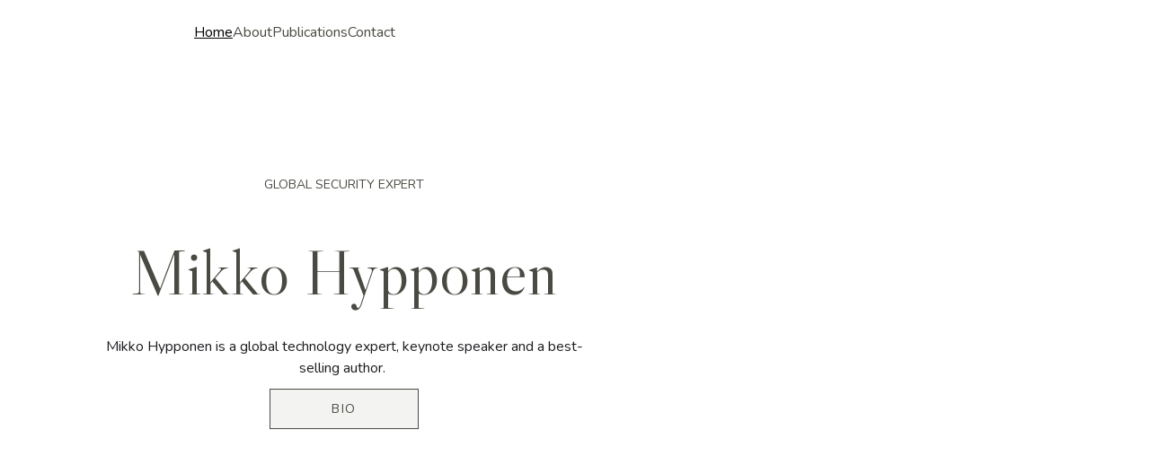

--- FILE ---
content_type: text/html
request_url: https://mikko.com/
body_size: 21822
content:
<!DOCTYPE html><html lang="en"> <head><meta charset="utf-8"><meta name="viewport" content="width=device-width, initial-scale=1.0"><meta name="generator" content="Hostinger Website Builder"><!--[--><title>mikko.com</title><meta name="description" content="Mikko Hypponen is the best known name in cyber security worldwide. Available for keynote speaking engagements everywhere."><link rel="icon" href="data:;base64,iVBORw0KGgo="><link rel="apple-touch-icon" href="data:;base64,iVBORw0KGgo="><meta content="https://mikko.com/" property="og:url"><link rel="canonical" href="https://mikko.com/"><meta content="mikko.com" property="og:title"><meta name="twitter:title" content="mikko.com"><meta content="website" property="og:type"><meta property="og:description" content="Mikko Hypponen is the best known name in cyber security worldwide. Available for keynote speaking engagements everywhere."><meta name="twitter:description" content="Mikko Hypponen is the best known name in cyber security worldwide. Available for keynote speaking engagements everywhere."><!----><meta name="keywords" content="Mikko Hypponen cyber security keynote speaker Mikko Hyppönen"><meta property="og:image"><meta name="twitter:image"><meta content="" property="og:image:alt"><meta content="" name="twitter:image:alt"><meta name="twitter:card" content="summary_large_image"><!----><link rel="preconnect"><!----><!----><!----><!----><!--[--><link rel="alternate" hreflang="x-default" href="https://mikko.com/"><!--]--><link href="https://cdn.zyrosite.com/u1/google-fonts/font-faces?family=Libre+Caslon+Display:wght@400&amp;family=Nunito:wght@400&amp;family=Inter:wght@400;500&amp;display=swap" rel="preconnect" crossorigin="true"><link href="https://cdn.zyrosite.com/u1/google-fonts/font-faces?family=Libre+Caslon+Display:wght@400&amp;family=Nunito:wght@400&amp;family=Inter:wght@400;500&amp;display=swap" rel="preload" as="style"><link href="https://cdn.zyrosite.com/u1/google-fonts/font-faces?family=Libre+Caslon+Display:wght@400&amp;family=Nunito:wght@400&amp;family=Inter:wght@400;500&amp;display=swap" rel="stylesheet" referrerpolicy="no-referrer"><!--]--><style></style><link rel="prefetch" href="https://assets.zyrosite.com/mv0WVbN06xIKnGr6/traffic.txt"><script>(function(){const postDate = null;

			const currentDate = new Date().setHours(0, 0, 0, 0);
			const postPublishDate = new Date(postDate).setHours(0, 0, 0, 0);

			if (postPublishDate && currentDate < postPublishDate) {
				window.location.replace('/');
			}
		})();</script><link rel="stylesheet" href="/_astro-1755756754727/_slug_.Ur6IUAGE.css">
<style>:root{--color-meteorite-dark: #2f1c6a;--color-meteorite-dark-2: #1F1346;--color-meteorite: #8c85ff;--color-meteorite-light: #d5dfff;--color-primary-dark: #5025d1;--color-primary: #673de6;--color-primary-light: #ebe4ff;--color-primary-charts: #B39EF3;--color-danger-dark: #d63163;--color-danger: #fc5185;--color-danger-light: #ffe8ef;--color-danger-charts: #FEA8C2;--color-warning-dark: #fea419;--color-warning-dark-2: #9F6000;--color-warning-charts: #FFD28C;--color-warning: #ffcd35;--color-warning-light: #fff8e2;--color-success-dark: #008361;--color-success: #00b090;--color-success-light: #def4f0;--color-dark: #1d1e20;--color-gray-dark: #36344d;--color-gray: #727586;--color-gray-border: #dadce0;--color-gray-light: #f2f3f6;--color-light: #fff;--color-azure: #357df9;--color-azure-light: #e3ebf9;--color-azure-dark: #265ab2;--color-indigo: #6366F1;--color-neutral-200: #D8DAE0}.whats-app-bubble{position:fixed;right:20px;bottom:24px;z-index:1000;display:flex;cursor:pointer;border-radius:100px;box-shadow:#00000026 0 4px 12px}#wtpQualitySign_fixedCSS,#wtpQualitySign_popupCSS{bottom:10px!important}#wtpQualitySign_fixedCSS{z-index:17!important}#wtpQualitySign_popupCSS{z-index:18!important}
</style></head> <script type="application/ld+json">{"@context":"https://schema.org/","name":"mikko.com","url":"https://mikko.com","description":"Mikko Hypponen is the best known name in cyber security worldwide. Available for keynote speaking engagements everywhere.","inLanguage":"en","keywords":["Mikko Hypponen cyber security keynote speaker Mikko Hyppönen"],"@type":"WebSite"}</script> <body> <div> <style>astro-island,astro-slot,astro-static-slot{display:contents}</style><script>(()=>{var e=async t=>{await(await t())()};(self.Astro||(self.Astro={})).only=e;window.dispatchEvent(new Event("astro:only"));})();;(()=>{var A=Object.defineProperty;var g=(i,o,a)=>o in i?A(i,o,{enumerable:!0,configurable:!0,writable:!0,value:a}):i[o]=a;var d=(i,o,a)=>g(i,typeof o!="symbol"?o+"":o,a);{let i={0:t=>m(t),1:t=>a(t),2:t=>new RegExp(t),3:t=>new Date(t),4:t=>new Map(a(t)),5:t=>new Set(a(t)),6:t=>BigInt(t),7:t=>new URL(t),8:t=>new Uint8Array(t),9:t=>new Uint16Array(t),10:t=>new Uint32Array(t),11:t=>1/0*t},o=t=>{let[l,e]=t;return l in i?i[l](e):void 0},a=t=>t.map(o),m=t=>typeof t!="object"||t===null?t:Object.fromEntries(Object.entries(t).map(([l,e])=>[l,o(e)]));class y extends HTMLElement{constructor(){super(...arguments);d(this,"Component");d(this,"hydrator");d(this,"hydrate",async()=>{var b;if(!this.hydrator||!this.isConnected)return;let e=(b=this.parentElement)==null?void 0:b.closest("astro-island[ssr]");if(e){e.addEventListener("astro:hydrate",this.hydrate,{once:!0});return}let c=this.querySelectorAll("astro-slot"),n={},h=this.querySelectorAll("template[data-astro-template]");for(let r of h){let s=r.closest(this.tagName);s!=null&&s.isSameNode(this)&&(n[r.getAttribute("data-astro-template")||"default"]=r.innerHTML,r.remove())}for(let r of c){let s=r.closest(this.tagName);s!=null&&s.isSameNode(this)&&(n[r.getAttribute("name")||"default"]=r.innerHTML)}let p;try{p=this.hasAttribute("props")?m(JSON.parse(this.getAttribute("props"))):{}}catch(r){let s=this.getAttribute("component-url")||"<unknown>",v=this.getAttribute("component-export");throw v&&(s+=` (export ${v})`),console.error(`[hydrate] Error parsing props for component ${s}`,this.getAttribute("props"),r),r}let u;await this.hydrator(this)(this.Component,p,n,{client:this.getAttribute("client")}),this.removeAttribute("ssr"),this.dispatchEvent(new CustomEvent("astro:hydrate"))});d(this,"unmount",()=>{this.isConnected||this.dispatchEvent(new CustomEvent("astro:unmount"))})}disconnectedCallback(){document.removeEventListener("astro:after-swap",this.unmount),document.addEventListener("astro:after-swap",this.unmount,{once:!0})}connectedCallback(){if(!this.hasAttribute("await-children")||document.readyState==="interactive"||document.readyState==="complete")this.childrenConnectedCallback();else{let e=()=>{document.removeEventListener("DOMContentLoaded",e),c.disconnect(),this.childrenConnectedCallback()},c=new MutationObserver(()=>{var n;((n=this.lastChild)==null?void 0:n.nodeType)===Node.COMMENT_NODE&&this.lastChild.nodeValue==="astro:end"&&(this.lastChild.remove(),e())});c.observe(this,{childList:!0}),document.addEventListener("DOMContentLoaded",e)}}async childrenConnectedCallback(){let e=this.getAttribute("before-hydration-url");e&&await import(e),this.start()}async start(){let e=JSON.parse(this.getAttribute("opts")),c=this.getAttribute("client");if(Astro[c]===void 0){window.addEventListener(`astro:${c}`,()=>this.start(),{once:!0});return}try{await Astro[c](async()=>{let n=this.getAttribute("renderer-url"),[h,{default:p}]=await Promise.all([import(this.getAttribute("component-url")),n?import(n):()=>()=>{}]),u=this.getAttribute("component-export")||"default";if(!u.includes("."))this.Component=h[u];else{this.Component=h;for(let f of u.split("."))this.Component=this.Component[f]}return this.hydrator=p,this.hydrate},e,this)}catch(n){console.error(`[astro-island] Error hydrating ${this.getAttribute("component-url")}`,n)}}attributeChangedCallback(){this.hydrate()}}d(y,"observedAttributes",["props"]),customElements.get("astro-island")||customElements.define("astro-island",y)}})();</script><astro-island uid="Z20nn1f" component-url="/_astro-1755756754727/ClientHead.CJ39Wf-E.js" component-export="default" renderer-url="/_astro-1755756754727/client.Dx9cM9g2.js" props="{&quot;page-noindex&quot;:[0],&quot;canonical-url&quot;:[0,&quot;https://mikko.com/&quot;],&quot;site-meta&quot;:[0,{&quot;version&quot;:[0,197],&quot;template&quot;:[0,&quot;dossenbach&quot;],&quot;defaultLocale&quot;:[0,&quot;system&quot;],&quot;ecommerceType&quot;:[0,&quot;zyro&quot;],&quot;ecommerceStoreId&quot;:[0,&quot;store_01K0P7VY3Q7M31FF1C1SWAKXZF&quot;],&quot;isPrivateModeActive&quot;:[0,false],&quot;demoEcommerceStoreId&quot;:[0,&quot;store_01GS3QSFZ2J1X0ENETAN6Q80KZ&quot;],&quot;shouldAddWWWPrefixToDomain&quot;:[0,false]}],&quot;domain&quot;:[0,&quot;mikko.com&quot;]}" ssr client="only" opts="{&quot;name&quot;:&quot;ClientHead&quot;,&quot;value&quot;:&quot;vue&quot;}"></astro-island> <script>(()=>{var e=async t=>{await(await t())()};(self.Astro||(self.Astro={})).load=e;window.dispatchEvent(new Event("astro:load"));})();</script><astro-island uid="1vr7Bj" prefix="v1" component-url="/_astro-1755756754727/Page.aHmBPB-o.js" component-export="default" renderer-url="/_astro-1755756754727/client.Dx9cM9g2.js" props="{&quot;pageData&quot;:[0,{&quot;pages&quot;:[0,{&quot;home&quot;:[0,{&quot;meta&quot;:[0,{&quot;title&quot;:[0,&quot;mikko.com&quot;],&quot;keywords&quot;:[1,[[0,&quot;Mikko Hypponen cyber security keynote speaker Mikko Hyppönen&quot;]]],&quot;description&quot;:[0,&quot;Mikko Hypponen is the best known name in cyber security worldwide. Available for keynote speaking engagements everywhere.&quot;],&quot;focusKeyword&quot;:[0,&quot;Mikko Hypponen cyber security keynote speaker Mikko Hyppönen&quot;]}],&quot;name&quot;:[0,&quot;Home&quot;],&quot;slug&quot;:[0,&quot;&quot;],&quot;type&quot;:[0,&quot;default&quot;],&quot;blocks&quot;:[1,[[0,&quot;z-PPbh&quot;],[0,&quot;zByssN&quot;],[0,&quot;zdO1jo&quot;],[0,&quot;zHNuKR&quot;],[0,&quot;zKgPcj&quot;],[0,&quot;zlZWNy&quot;],[0,&quot;zVfXg4&quot;],[0,&quot;zxRXs5&quot;],[0,&quot;zQBRSP&quot;],[0,&quot;z13jKt&quot;],[0,&quot;zE30Fr&quot;]]],&quot;hiddenSlots&quot;:[1,[]]}],&quot;z6CCF8&quot;:[0,{&quot;meta&quot;:[0,{&quot;noindex&quot;:[0,true]}],&quot;name&quot;:[0,&quot;Individual therapy&quot;],&quot;slug&quot;:[0,&quot;individual-therapy&quot;],&quot;type&quot;:[0,&quot;default&quot;],&quot;blocks&quot;:[1,[[0,&quot;zfIs30&quot;],[0,&quot;z4H4CT&quot;],[0,&quot;zezNmo&quot;],[0,&quot;zvzLa4&quot;]]],&quot;hiddenSlots&quot;:[1,[]]}],&quot;zCJrrT&quot;:[0,{&quot;meta&quot;:[0,{&quot;title&quot;:[0,&quot;mikko.com&quot;],&quot;description&quot;:[0,&quot;About Mikko Hypponen - the international cyber security expert&quot;]}],&quot;name&quot;:[0,&quot;About&quot;],&quot;slug&quot;:[0,&quot;about&quot;],&quot;type&quot;:[0,&quot;default&quot;],&quot;blocks&quot;:[1,[[0,&quot;z8WdAD&quot;],[0,&quot;zo5fgj&quot;],[0,&quot;zCZv6v&quot;],[0,&quot;zUOO2z&quot;],[0,&quot;zaS8Ds&quot;],[0,&quot;zwmcJw&quot;],[0,&quot;zOH37B&quot;]]],&quot;hiddenSlots&quot;:[1,[]]}],&quot;zOCX2T&quot;:[0,{&quot;meta&quot;:[0,{&quot;noindex&quot;:[0,true]}],&quot;name&quot;:[0,&quot;Couples Counseling&quot;],&quot;slug&quot;:[0,&quot;couples-counseling&quot;],&quot;type&quot;:[0,&quot;default&quot;],&quot;blocks&quot;:[1,[[0,&quot;zZl04O&quot;],[0,&quot;zLB6qc&quot;],[0,&quot;zXKWys&quot;],[0,&quot;z1zkqZ&quot;]]],&quot;hiddenSlots&quot;:[1,[]]}],&quot;zXGnec&quot;:[0,{&quot;meta&quot;:[0,{&quot;description&quot;:[0,&quot;mikko.com&quot;]}],&quot;name&quot;:[0,&quot;Contact&quot;],&quot;slug&quot;:[0,&quot;contact&quot;],&quot;type&quot;:[0,&quot;default&quot;],&quot;blocks&quot;:[1,[[0,&quot;z0kuri&quot;],[0,&quot;ze5jOP&quot;],[0,&quot;zG2h9j&quot;]]],&quot;hiddenSlots&quot;:[1,[]]}],&quot;ztCrMd&quot;:[0,{&quot;meta&quot;:[0,{&quot;noindex&quot;:[0,false],&quot;password&quot;:[0,&quot;&quot;],&quot;ogImageAlt&quot;:[0,&quot;&quot;],&quot;passwordDesign&quot;:[0,&quot;default&quot;],&quot;passwordBackText&quot;:[0,&quot;Back to&quot;],&quot;passwordButtonText&quot;:[0,&quot;Enter&quot;],&quot;passwordHeadingText&quot;:[0,&quot;Guest area&quot;],&quot;passwordSubheadingText&quot;:[0,&quot;Please enter the password to access the page&quot;],&quot;passwordPlaceholderText&quot;:[0,&quot;Type password&quot;]}],&quot;name&quot;:[0,&quot;Publications&quot;],&quot;slug&quot;:[0,&quot;publications&quot;],&quot;type&quot;:[0,&quot;default&quot;],&quot;blocks&quot;:[1,[[0,&quot;z_6CWp&quot;]]]}],&quot;prod_01K0P7VY5A09BC2P9MCFM0E7H6&quot;:[0,{&quot;name&quot;:[0,&quot;Couples Counseling&quot;],&quot;type&quot;:[0,&quot;ecommerce-dynamic-product&quot;],&quot;blocks&quot;:[1,[[0,&quot;z5R_tX&quot;]]],&quot;productId&quot;:[0,&quot;prod_01K0P7VY5A09BC2P9MCFM0E7H6&quot;],&quot;hiddenSlots&quot;:[1,[]],&quot;slug&quot;:[0,&quot;couples-counseling-aqgkrd&quot;],&quot;meta&quot;:[0,{&quot;title&quot;:[0,&quot;Couples Counseling&quot;],&quot;description&quot;:[0,&quot;Relationship therapy doesn&#39;t always necessarily mean there&#39;s an ongoing crisis taking place between two people. In fact, many couples opt for counseling in order to meet each other in a safe, non-judgemental space as equals and strengthen their relationship and friendship overall. In relationship...&quot;],&quot;ogImagePath&quot;:[0,&quot;https://cdn.zyrosite.com/cdn-ecommerce/store_01GS3QSFZ2J1X0ENETAN6Q80KZ%2Fassets%2F1676236960427-Capture-2023-02-12-231847.png&quot;],&quot;ogImageOrigin&quot;:[0,&quot;other&quot;],&quot;ogImageAlt&quot;:[0,&quot;Couples Counseling&quot;]}]}],&quot;prod_01K0P7VY5H655X3446Y5GHYNAW&quot;:[0,{&quot;name&quot;:[0,&quot;Individual therapy&quot;],&quot;type&quot;:[0,&quot;ecommerce-dynamic-product&quot;],&quot;blocks&quot;:[1,[[0,&quot;z5R_tX&quot;]]],&quot;productId&quot;:[0,&quot;prod_01K0P7VY5H655X3446Y5GHYNAW&quot;],&quot;hiddenSlots&quot;:[1,[]],&quot;slug&quot;:[0,&quot;individual-therapy-vkpvzs&quot;],&quot;meta&quot;:[0,{&quot;title&quot;:[0,&quot;Individual therapy&quot;],&quot;description&quot;:[0,&quot;Individual psychotherapy helps you to learn about yourself. We work through behavioral, communicational, thought and relational patterns. Therapy is useful when you need clarity on your values and overall direction in life, but sessions can also be used as a safe place to de-stress and work throu...&quot;],&quot;ogImagePath&quot;:[0,&quot;https://cdn.zyrosite.com/cdn-ecommerce/store_01GS3QSFZ2J1X0ENETAN6Q80KZ%2Fassets%2F1676236743195-Capture-2023-02-12-231830.png&quot;],&quot;ogImageOrigin&quot;:[0,&quot;other&quot;],&quot;ogImageAlt&quot;:[0,&quot;Individual therapy&quot;]}]}]}],&quot;blocks&quot;:[0,{&quot;header&quot;:[0,{&quot;slot&quot;:[0,&quot;header&quot;],&quot;type&quot;:[0,&quot;BlockNavigation&quot;],&quot;mobile&quot;:[0,{&quot;height&quot;:[0,78]}],&quot;desktop&quot;:[0,{&quot;height&quot;:[0,72]}],&quot;settings&quot;:[0,{&quot;styles&quot;:[0,{&quot;width&quot;:[0,&quot;1240px&quot;],&quot;padding&quot;:[0,&quot;24px 16px 24px 16px&quot;],&quot;m-padding&quot;:[0,&quot;24px 16px 24px 16px&quot;],&quot;logo-width&quot;:[0,&quot;108px&quot;],&quot;cartIconSize&quot;:[0,&quot;24px&quot;],&quot;link-spacing&quot;:[0,&quot;40px&quot;],&quot;m-logo-width&quot;:[0,&quot;70px&quot;],&quot;m-link-spacing&quot;:[0,&quot;20px&quot;],&quot;element-spacing&quot;:[0,&quot;64px&quot;],&quot;contrastBackgroundColor&quot;:[0,&quot;rgb(220, 220, 220)&quot;]}],&quot;cartText&quot;:[0,&quot;&quot;],&quot;isSticky&quot;:[0,true],&quot;showLogo&quot;:[0,true],&quot;headerLayout&quot;:[0,&quot;desktop-2&quot;],&quot;isCartVisible&quot;:[0,false],&quot;mHeaderLayout&quot;:[0,&quot;mobile-1&quot;],&quot;logoImageOrigin&quot;:[0,&quot;assets&quot;],&quot;selectedLogoType&quot;:[0,&quot;image&quot;],&quot;mobileLinksAlignment&quot;:[0,&quot;right&quot;]}],&quot;zindexes&quot;:[1,[]],&quot;background&quot;:[0,{&quot;color&quot;:[0,&quot;rgb(255, 255, 255)&quot;],&quot;current&quot;:[0,&quot;color&quot;],&quot;isTransparent&quot;:[0,true]}],&quot;components&quot;:[1,[]],&quot;navLinkTextColor&quot;:[0,&quot;rgb(74, 74, 67)&quot;],&quot;navLinkTextColorHover&quot;:[0,&quot;rgb(0, 0, 0)&quot;]}],&quot;z-PPbh&quot;:[0,{&quot;type&quot;:[0,&quot;BlockLayout&quot;],&quot;mobile&quot;:[0,{&quot;minHeight&quot;:[0,632]}],&quot;desktop&quot;:[0,{&quot;minHeight&quot;:[0,512]}],&quot;settings&quot;:[0,{&quot;styles&quot;:[0,{&quot;rows&quot;:[0,12],&quot;width&quot;:[0,&quot;1224px&quot;],&quot;row-gap&quot;:[0,&quot;16px&quot;],&quot;row-size&quot;:[0,&quot;48px&quot;],&quot;column-gap&quot;:[0,&quot;24px&quot;],&quot;block-padding&quot;:[0,&quot;16px 0px 16px 0px&quot;],&quot;m-block-padding&quot;:[0,&quot;140px 40px 140px 40px&quot;]}]}],&quot;zindexes&quot;:[1,[[0,&quot;z4O-r7&quot;],[0,&quot;zEunAW&quot;],[0,&quot;zlI2Xp&quot;],[0,&quot;zImp0t&quot;]]],&quot;background&quot;:[0,{&quot;path&quot;:[0,&quot;transparent_g2-d951JD2GLofPnxR6.png&quot;],&quot;color&quot;:[0,&quot;rgb(94, 94, 87)&quot;],&quot;image&quot;:[0,&quot;https://assets.zyrosite.com/mv0WVbN06xIKnGr6/transparent_g2-d951JD2GLofPnxR6.png&quot;],&quot;origin&quot;:[0,&quot;assets&quot;],&quot;current&quot;:[0,&quot;image&quot;]}],&quot;components&quot;:[1,[[0,&quot;z4O-r7&quot;],[0,&quot;zEunAW&quot;],[0,&quot;zlI2Xp&quot;],[0,&quot;zImp0t&quot;]]]}],&quot;z13jKt&quot;:[0,{&quot;type&quot;:[0,&quot;BlockBlogList&quot;],&quot;mobile&quot;:[0,{&quot;isHidden&quot;:[0,true]}],&quot;desktop&quot;:[0,{&quot;isHidden&quot;:[0,true]}],&quot;settings&quot;:[0,{&quot;styles&quot;:[0,{&quot;cols&quot;:[0,10],&quot;rows&quot;:[0,10],&quot;row-gap&quot;:[0,&quot;16px&quot;],&quot;row-size&quot;:[0,&quot;48px&quot;],&quot;block-padding&quot;:[0,&quot;36px&quot;],&quot;content-width&quot;:[0,&quot;1224px&quot;],&quot;grid-gap-size&quot;:[0,&quot;44px&quot;],&quot;m-grid-gap-size&quot;:[0,&quot;48px&quot;],&quot;cover-object-fit&quot;:[0,&quot;contain&quot;],&quot;blog-post-header-text-color&quot;:[0,&quot;#000&quot;]}],&quot;fullWidth&quot;:[0,false],&quot;categories&quot;:[1,[]],&quot;shownItems&quot;:[0,{&quot;date&quot;:[0,true],&quot;title&quot;:[0,true],&quot;avatar&quot;:[0,true],&quot;categories&quot;:[0,true],&quot;coverImage&quot;:[0,true],&quot;description&quot;:[0,true],&quot;minutesToRead&quot;:[0,false],&quot;authorFullName&quot;:[0,true]}],&quot;postsPerPage&quot;:[0,2],&quot;showAllPosts&quot;:[0,true],&quot;mockCategories&quot;:[0,false],&quot;postColumnCount&quot;:[0,2],&quot;showWithoutCategories&quot;:[0,false]}],&quot;animation&quot;:[0,{&quot;name&quot;:[0,&quot;slide&quot;],&quot;type&quot;:[0,&quot;global&quot;]}],&quot;background&quot;:[0,{&quot;color&quot;:[0,&quot;rgb(243, 243, 242)&quot;],&quot;current&quot;:[0,&quot;color&quot;]}]}],&quot;zByssN&quot;:[0,{&quot;type&quot;:[0,&quot;BlockLayout&quot;],&quot;mobile&quot;:[0,{&quot;minHeight&quot;:[0,186]}],&quot;desktop&quot;:[0,{&quot;minHeight&quot;:[0,272]}],&quot;settings&quot;:[0,{&quot;styles&quot;:[0,{&quot;rows&quot;:[0,4],&quot;width&quot;:[0,&quot;1224px&quot;],&quot;row-gap&quot;:[0,&quot;16px&quot;],&quot;row-size&quot;:[0,&quot;48px&quot;],&quot;column-gap&quot;:[0,&quot;24px&quot;],&quot;block-padding&quot;:[0,&quot;16px 0px 16px 0px&quot;],&quot;m-block-padding&quot;:[0,&quot;80px 40px 30px 40px&quot;]}]}],&quot;zindexes&quot;:[1,[[0,&quot;zYV4E-&quot;],[0,&quot;z9uA1L&quot;]]],&quot;background&quot;:[0,{&quot;color&quot;:[0,&quot;rgb(255, 255, 255)&quot;],&quot;current&quot;:[0,&quot;color&quot;]}],&quot;components&quot;:[1,[[0,&quot;zYV4E-&quot;],[0,&quot;z9uA1L&quot;]]]}],&quot;zE30Fr&quot;:[0,{&quot;type&quot;:[0,&quot;BlockLayout&quot;],&quot;mobile&quot;:[0,{&quot;minHeight&quot;:[0,80]}],&quot;desktop&quot;:[0,{&quot;minHeight&quot;:[0,80]}],&quot;settings&quot;:[0,{&quot;styles&quot;:[0,{&quot;rows&quot;:[0,1],&quot;width&quot;:[0,&quot;1224px&quot;],&quot;row-gap&quot;:[0,&quot;16px&quot;],&quot;row-size&quot;:[0,&quot;48px&quot;],&quot;column-gap&quot;:[0,&quot;24px&quot;],&quot;block-padding&quot;:[0,&quot;16px 0px 16px 0px&quot;],&quot;m-block-padding&quot;:[0,&quot;40px 16px 40px 16px&quot;]}]}],&quot;zindexes&quot;:[1,[]],&quot;background&quot;:[0,{&quot;color&quot;:[0,&quot;rgb(243, 243, 242)&quot;],&quot;current&quot;:[0,&quot;color&quot;]}],&quot;components&quot;:[1,[]]}],&quot;zHNuKR&quot;:[0,{&quot;type&quot;:[0,&quot;BlockLayout&quot;],&quot;mobile&quot;:[0,{&quot;minHeight&quot;:[0,906]}],&quot;desktop&quot;:[0,{&quot;minHeight&quot;:[0,728]}],&quot;settings&quot;:[0,{&quot;styles&quot;:[0,{&quot;rows&quot;:[0,11],&quot;width&quot;:[0,&quot;1224px&quot;],&quot;row-gap&quot;:[0,&quot;0px&quot;],&quot;row-size&quot;:[0,&quot;64px&quot;],&quot;column-gap&quot;:[0,&quot;0px&quot;],&quot;block-padding&quot;:[0,&quot;0px 0px 0px 0px&quot;],&quot;m-block-padding&quot;:[0,&quot;80px 40px 80px 40px&quot;],&quot;grid-gap-history&quot;:[0,&quot;16px 24px&quot;]}]}],&quot;zindexes&quot;:[1,[[0,&quot;z3Q8Hn&quot;],[0,&quot;z0El65&quot;],[0,&quot;zxpIrF&quot;],[0,&quot;z7v7Va&quot;],[0,&quot;z58hRe&quot;]]],&quot;background&quot;:[0,{&quot;color&quot;:[0,&quot;rgb(243, 243, 242)&quot;],&quot;current&quot;:[0,&quot;color&quot;]}],&quot;components&quot;:[1,[[0,&quot;z3Q8Hn&quot;],[0,&quot;z0El65&quot;],[0,&quot;zxpIrF&quot;],[0,&quot;z7v7Va&quot;],[0,&quot;z58hRe&quot;]]]}],&quot;zKgPcj&quot;:[0,{&quot;type&quot;:[0,&quot;BlockLayout&quot;],&quot;mobile&quot;:[0,{&quot;minHeight&quot;:[0,892]}],&quot;desktop&quot;:[0,{&quot;minHeight&quot;:[0,785]}],&quot;settings&quot;:[0,{&quot;styles&quot;:[0,{&quot;rows&quot;:[0,11],&quot;width&quot;:[0,&quot;1224px&quot;],&quot;row-gap&quot;:[0,&quot;0px&quot;],&quot;row-size&quot;:[0,&quot;64px&quot;],&quot;column-gap&quot;:[0,&quot;0px&quot;],&quot;block-padding&quot;:[0,&quot;0px 0px 0px 0px&quot;],&quot;m-block-padding&quot;:[0,&quot;80px 40px 80px 40px&quot;],&quot;grid-gap-history&quot;:[0,&quot;16px 24px&quot;]}]}],&quot;zindexes&quot;:[1,[[0,&quot;zNq875&quot;],[0,&quot;z9EGOe&quot;],[0,&quot;zUxP43&quot;],[0,&quot;zwgw9N&quot;],[0,&quot;zVOcvB&quot;],[0,&quot;zhJX7I&quot;]]],&quot;background&quot;:[0,{&quot;color&quot;:[0,&quot;rgb(243, 243, 242)&quot;],&quot;current&quot;:[0,&quot;color&quot;]}],&quot;components&quot;:[1,[[0,&quot;zNq875&quot;],[0,&quot;z9EGOe&quot;],[0,&quot;zUxP43&quot;],[0,&quot;zwgw9N&quot;],[0,&quot;zVOcvB&quot;],[0,&quot;zhJX7I&quot;]]]}],&quot;zQBRSP&quot;:[0,{&quot;type&quot;:[0,&quot;BlockLayout&quot;],&quot;mobile&quot;:[0,{&quot;isHidden&quot;:[0,true],&quot;minHeight&quot;:[0,159]}],&quot;desktop&quot;:[0,{&quot;isHidden&quot;:[0,true],&quot;minHeight&quot;:[0,275]}],&quot;settings&quot;:[0,{&quot;styles&quot;:[0,{&quot;rows&quot;:[0,4],&quot;width&quot;:[0,&quot;1224px&quot;],&quot;row-gap&quot;:[0,&quot;16px&quot;],&quot;row-size&quot;:[0,&quot;48px&quot;],&quot;column-gap&quot;:[0,&quot;24px&quot;],&quot;block-padding&quot;:[0,&quot;16px 0px 16px 0px&quot;],&quot;m-block-padding&quot;:[0,&quot;80px 40px 30px 40px&quot;]}]}],&quot;zindexes&quot;:[1,[[0,&quot;z4ZVKr&quot;]]],&quot;background&quot;:[0,{&quot;color&quot;:[0,&quot;rgb(243, 243, 242)&quot;],&quot;current&quot;:[0,&quot;color&quot;]}],&quot;components&quot;:[1,[[0,&quot;z4ZVKr&quot;]]]}],&quot;zVfXg4&quot;:[0,{&quot;type&quot;:[0,&quot;BlockLayout&quot;],&quot;mobile&quot;:[0,{&quot;minHeight&quot;:[0,422]}],&quot;desktop&quot;:[0,{&quot;minHeight&quot;:[0,1220]}],&quot;settings&quot;:[0,{&quot;styles&quot;:[0,{&quot;block-padding&quot;:[0,&quot;16px 0 16px 0&quot;],&quot;m-block-padding&quot;:[0,&quot;16px&quot;]}]}],&quot;zindexes&quot;:[1,[[0,&quot;zbvocp&quot;],[0,&quot;zObxY0&quot;],[0,&quot;zpV0O2&quot;]]],&quot;attachment&quot;:[0,&quot;fixed&quot;],&quot;background&quot;:[0,{&quot;color&quot;:[0,&quot;rgb(255, 255, 255)&quot;],&quot;current&quot;:[0,&quot;color&quot;],&quot;gradient&quot;:[0,{&quot;angle&quot;:[0,135],&quot;colors&quot;:[1,[[0,{&quot;value&quot;:[0,&quot;rgb(23, 107, 224)&quot;]}],[0,{&quot;value&quot;:[0,&quot;rgb(143, 17, 168)&quot;]}]]],&quot;isAnimated&quot;:[0,false]}],&quot;overlay-opacity&quot;:[0,&quot;0.90&quot;]}],&quot;components&quot;:[1,[[0,&quot;zbvocp&quot;],[0,&quot;zObxY0&quot;],[0,&quot;zpV0O2&quot;]]],&quot;initialBlockId&quot;:[0,&quot;zFKdlH&quot;]}],&quot;zdO1jo&quot;:[0,{&quot;type&quot;:[0,&quot;BlockLayout&quot;],&quot;mobile&quot;:[0,{&quot;isHidden&quot;:[0,true],&quot;minHeight&quot;:[0,941]}],&quot;desktop&quot;:[0,{&quot;isHidden&quot;:[0,true],&quot;minHeight&quot;:[0,359]}],&quot;settings&quot;:[0,{&quot;styles&quot;:[0,{&quot;rows&quot;:[0,5],&quot;width&quot;:[0,&quot;1224px&quot;],&quot;row-gap&quot;:[0,&quot;16px&quot;],&quot;row-size&quot;:[0,&quot;48px&quot;],&quot;column-gap&quot;:[0,&quot;24px&quot;],&quot;block-padding&quot;:[0,&quot;16px 0px 16px 0px&quot;],&quot;m-block-padding&quot;:[0,&quot;80px 40px 30px 40px&quot;]}]}],&quot;zindexes&quot;:[1,[[0,&quot;zkJ-mv&quot;],[0,&quot;zdz4ca&quot;],[0,&quot;zAjJof&quot;],[0,&quot;zImPUR&quot;],[0,&quot;zJ2Aag&quot;],[0,&quot;zOsE2A&quot;],[0,&quot;zfU8qX&quot;],[0,&quot;zOFhAV&quot;]]],&quot;background&quot;:[0,{&quot;color&quot;:[0,&quot;rgb(255, 255, 255)&quot;],&quot;current&quot;:[0,&quot;color&quot;]}],&quot;components&quot;:[1,[[0,&quot;zkJ-mv&quot;],[0,&quot;zdz4ca&quot;],[0,&quot;zAjJof&quot;],[0,&quot;zImPUR&quot;],[0,&quot;zJ2Aag&quot;],[0,&quot;zOsE2A&quot;],[0,&quot;zfU8qX&quot;],[0,&quot;zOFhAV&quot;]]]}],&quot;zlRpbV&quot;:[0,{&quot;slot&quot;:[0,&quot;footer&quot;],&quot;type&quot;:[0,&quot;BlockLayout&quot;],&quot;mobile&quot;:[0,{&quot;minHeight&quot;:[0,465]}],&quot;desktop&quot;:[0,{&quot;minHeight&quot;:[0,272]}],&quot;settings&quot;:[0,{&quot;styles&quot;:[0,{&quot;cols&quot;:[0,&quot;12&quot;],&quot;rows&quot;:[0,4],&quot;width&quot;:[0,&quot;1224px&quot;],&quot;m-rows&quot;:[0,&quot;1&quot;],&quot;col-gap&quot;:[0,&quot;24px&quot;],&quot;row-gap&quot;:[0,&quot;16px&quot;],&quot;row-size&quot;:[0,&quot;48px&quot;],&quot;column-gap&quot;:[0,&quot;24px&quot;],&quot;block-padding&quot;:[0,&quot;16px 0 16px 0&quot;],&quot;m-block-padding&quot;:[0,&quot;60px 40px 60px 40px&quot;]}]}],&quot;zindexes&quot;:[1,[[0,&quot;zZ6p1u&quot;],[0,&quot;zxa1Or&quot;],[0,&quot;zOLrRU&quot;],[0,&quot;zSIbh9&quot;]]],&quot;background&quot;:[0,{&quot;color&quot;:[0,&quot;rgb(74, 74, 67)&quot;],&quot;current&quot;:[0,&quot;color&quot;]}],&quot;components&quot;:[1,[[0,&quot;zZ6p1u&quot;],[0,&quot;zxa1Or&quot;],[0,&quot;zOLrRU&quot;],[0,&quot;zSIbh9&quot;]]]}],&quot;zlZWNy&quot;:[0,{&quot;type&quot;:[0,&quot;BlockLayout&quot;],&quot;mobile&quot;:[0,{&quot;isHidden&quot;:[0,true],&quot;minHeight&quot;:[0,619]}],&quot;desktop&quot;:[0,{&quot;isHidden&quot;:[0,true],&quot;minHeight&quot;:[0,523]}],&quot;settings&quot;:[0,{&quot;styles&quot;:[0,{&quot;rows&quot;:[0,12],&quot;width&quot;:[0,&quot;1224px&quot;],&quot;m-rows&quot;:[0,&quot;1&quot;],&quot;row-gap&quot;:[0,&quot;16px&quot;],&quot;row-size&quot;:[0,&quot;48px&quot;],&quot;column-gap&quot;:[0,&quot;24px&quot;],&quot;block-padding&quot;:[0,&quot;16px 0&quot;],&quot;m-block-padding&quot;:[0,&quot;40px 56px 80px 56px&quot;]}]}],&quot;zindexes&quot;:[1,[[0,&quot;z8QSu3&quot;],[0,&quot;zNMHJQ&quot;],[0,&quot;zuJR56&quot;],[0,&quot;zGcOKB&quot;]]],&quot;background&quot;:[0,{&quot;color&quot;:[0,&quot;rgba(255, 255, 255, 0)&quot;],&quot;current&quot;:[0,&quot;color&quot;],&quot;overlay-opacity&quot;:[0,&quot;0.20&quot;]}],&quot;components&quot;:[1,[[0,&quot;z8QSu3&quot;],[0,&quot;zNMHJQ&quot;],[0,&quot;zuJR56&quot;],[0,&quot;zGcOKB&quot;]]],&quot;initialBlockId&quot;:[0,&quot;zOH37B&quot;]}],&quot;zxRXs5&quot;:[0,{&quot;type&quot;:[0,&quot;BlockLayout&quot;],&quot;mobile&quot;:[0,{&quot;minHeight&quot;:[0,685]}],&quot;desktop&quot;:[0,{&quot;minHeight&quot;:[0,544]}],&quot;settings&quot;:[0,{&quot;styles&quot;:[0,{&quot;rows&quot;:[0,10],&quot;width&quot;:[0,&quot;1224px&quot;],&quot;row-gap&quot;:[0,&quot;0px&quot;],&quot;row-size&quot;:[0,&quot;64px&quot;],&quot;column-gap&quot;:[0,&quot;0px&quot;],&quot;block-padding&quot;:[0,&quot;0px 0px 0px 0px&quot;],&quot;m-block-padding&quot;:[0,&quot;80px 40px 80px 40px&quot;],&quot;grid-gap-history&quot;:[0,&quot;16px 24px&quot;]}]}],&quot;zindexes&quot;:[1,[[0,&quot;zN_NNE&quot;],[0,&quot;z0b8Rg&quot;],[0,&quot;zRxnzF&quot;],[0,&quot;zRcHXG&quot;]]],&quot;background&quot;:[0,{&quot;color&quot;:[0,&quot;rgb(135, 135, 128)&quot;],&quot;current&quot;:[0,&quot;color&quot;]}],&quot;components&quot;:[1,[[0,&quot;zN_NNE&quot;],[0,&quot;z0b8Rg&quot;],[0,&quot;zRxnzF&quot;],[0,&quot;zRcHXG&quot;]]],&quot;initialBlockId&quot;:[0,&quot;zwmcJw&quot;]}]}],&quot;elements&quot;:[0,{&quot;z0El65&quot;:[0,{&quot;type&quot;:[0,&quot;GridTextBox&quot;],&quot;mobile&quot;:[0,{&quot;top&quot;:[0,91],&quot;left&quot;:[0,0],&quot;width&quot;:[0,328],&quot;height&quot;:[0,48]}],&quot;content&quot;:[0,&quot;&lt;h2 dir=\&quot;auto\&quot; style=\&quot;color: rgb(26, 26, 26)\&quot;&gt;&lt;span style=\&quot;color: rgb(74, 74, 67); text-transform: none\&quot;&gt;Keynote talks&lt;/span&gt;&lt;/h2&gt;&quot;],&quot;desktop&quot;:[0,{&quot;top&quot;:[0,120],&quot;left&quot;:[0,721],&quot;width&quot;:[0,400],&quot;height&quot;:[0,77]}],&quot;settings&quot;:[0,{&quot;styles&quot;:[0,{&quot;text&quot;:[0,&quot;center&quot;],&quot;align&quot;:[0,&quot;flex-start&quot;],&quot;justify&quot;:[0,&quot;flex-start&quot;],&quot;m-element-margin&quot;:[0,&quot;0 0 40px 0&quot;]}]}],&quot;animation&quot;:[0,{&quot;name&quot;:[0,&quot;slide&quot;],&quot;type&quot;:[0,&quot;global&quot;]}]}],&quot;z0b8Rg&quot;:[0,{&quot;type&quot;:[0,&quot;GridTextBox&quot;],&quot;mobile&quot;:[0,{&quot;top&quot;:[0,70],&quot;left&quot;:[0,0],&quot;width&quot;:[0,328],&quot;height&quot;:[0,48]}],&quot;content&quot;:[0,&quot;&lt;h2 style=\&quot;color: rgb(26, 26, 26)\&quot; dir=\&quot;auto\&quot;&gt;&lt;span style=\&quot;color: rgb(255, 255, 255); text-transform: none; font-weight: normal\&quot;&gt;Any questions?&lt;/span&gt;&lt;/h2&gt;&quot;],&quot;desktop&quot;:[0,{&quot;top&quot;:[0,104],&quot;left&quot;:[0,103],&quot;width&quot;:[0,400],&quot;height&quot;:[0,77]}],&quot;settings&quot;:[0,{&quot;styles&quot;:[0,{&quot;text&quot;:[0,&quot;center&quot;],&quot;align&quot;:[0,&quot;flex-start&quot;],&quot;justify&quot;:[0,&quot;flex-start&quot;],&quot;m-width&quot;:[0,&quot;79.2507204610951%&quot;],&quot;m-align-self&quot;:[0,&quot;center&quot;],&quot;m-element-margin&quot;:[0,&quot;0 0 40px 0&quot;]}]}],&quot;animation&quot;:[0,{&quot;name&quot;:[0,&quot;slide&quot;],&quot;type&quot;:[0,&quot;global&quot;]}],&quot;initialElementId&quot;:[0,&quot;zi4ypU&quot;]}],&quot;z3Q8Hn&quot;:[0,{&quot;type&quot;:[0,&quot;GridTextBox&quot;],&quot;mobile&quot;:[0,{&quot;top&quot;:[0,56],&quot;left&quot;:[0,0],&quot;width&quot;:[0,328],&quot;height&quot;:[0,21],&quot;isHidden&quot;:[0,true]}],&quot;content&quot;:[0,&quot;&lt;p class=\&quot;body-small\&quot; style=\&quot;color: rgb(26, 26, 26)\&quot;&gt;&lt;span style=\&quot;color: rgb(74, 74, 67); text-transform: none\&quot;&gt;O1&lt;/span&gt;&lt;/p&gt;&quot;],&quot;desktop&quot;:[0,{&quot;top&quot;:[0,80],&quot;left&quot;:[0,721],&quot;width&quot;:[0,400],&quot;height&quot;:[0,21],&quot;isHidden&quot;:[0,true]}],&quot;settings&quot;:[0,{&quot;styles&quot;:[0,{&quot;text&quot;:[0,&quot;center&quot;],&quot;align&quot;:[0,&quot;flex-start&quot;],&quot;justify&quot;:[0,&quot;center&quot;],&quot;m-element-margin&quot;:[0,&quot;0 0 16px 0&quot;]}]}],&quot;animation&quot;:[0,{&quot;name&quot;:[0,&quot;slide&quot;],&quot;type&quot;:[0,&quot;global&quot;]}]}],&quot;z4O-r7&quot;:[0,{&quot;type&quot;:[0,&quot;GridTextBox&quot;],&quot;mobile&quot;:[0,{&quot;top&quot;:[0,157],&quot;left&quot;:[0,19],&quot;width&quot;:[0,290],&quot;height&quot;:[0,162]}],&quot;content&quot;:[0,&quot;&lt;h1 dir=\&quot;auto\&quot; style=\&quot;color: rgb(26, 26, 26); --lineHeightDesktop: 1.3; --fontSizeDesktop: 72px; margin-bottom: 8px\&quot;&gt;&lt;span style=\&quot;color: rgb(74, 74, 67); text-transform: none; font-weight: 400\&quot;&gt;Mikko Hypponen&lt;/span&gt;&lt;/h1&gt;&quot;],&quot;desktop&quot;:[0,{&quot;top&quot;:[0,184],&quot;left&quot;:[0,0],&quot;width&quot;:[0,709],&quot;height&quot;:[0,102]}],&quot;settings&quot;:[0,{&quot;styles&quot;:[0,{&quot;text&quot;:[0,&quot;center&quot;],&quot;align&quot;:[0,&quot;flex-start&quot;],&quot;justify&quot;:[0,&quot;flex-start&quot;],&quot;m-element-margin&quot;:[0,&quot;0 0 36px 0&quot;]}]}],&quot;animation&quot;:[0,{&quot;name&quot;:[0,&quot;slide&quot;],&quot;type&quot;:[0,&quot;global&quot;]}]}],&quot;z4ZVKr&quot;:[0,{&quot;type&quot;:[0,&quot;GridTextBox&quot;],&quot;mobile&quot;:[0,{&quot;top&quot;:[0,83],&quot;left&quot;:[0,19],&quot;width&quot;:[0,290],&quot;height&quot;:[0,48]}],&quot;content&quot;:[0,&quot;&lt;h2 dir=\&quot;auto\&quot; style=\&quot;color: rgb(26, 26, 26)\&quot;&gt;&lt;span style=\&quot;color: rgb(74, 74, 67); text-transform: none\&quot;&gt;Books &amp;amp; Articles&lt;/span&gt;&lt;/h2&gt;&quot;],&quot;desktop&quot;:[0,{&quot;top&quot;:[0,147],&quot;left&quot;:[0,0],&quot;width&quot;:[0,1224],&quot;height&quot;:[0,77]}],&quot;settings&quot;:[0,{&quot;styles&quot;:[0,{&quot;text&quot;:[0,&quot;center&quot;],&quot;align&quot;:[0,&quot;flex-start&quot;],&quot;justify&quot;:[0,&quot;flex-start&quot;],&quot;m-element-margin&quot;:[0,&quot;0 0 24px 0&quot;]}]}],&quot;animation&quot;:[0,{&quot;name&quot;:[0,&quot;slide&quot;],&quot;type&quot;:[0,&quot;global&quot;]}]}],&quot;z58hRe&quot;:[0,{&quot;href&quot;:[0,&quot;/individual-therapy&quot;],&quot;type&quot;:[0,&quot;GridButton&quot;],&quot;mobile&quot;:[0,{&quot;top&quot;:[0,709],&quot;left&quot;:[0,93],&quot;width&quot;:[0,142],&quot;height&quot;:[0,44],&quot;isHidden&quot;:[0,true]}],&quot;target&quot;:[0,&quot;_self&quot;],&quot;content&quot;:[0,&quot;Learn more&quot;],&quot;desktop&quot;:[0,{&quot;top&quot;:[0,419],&quot;left&quot;:[0,829],&quot;width&quot;:[0,185],&quot;height&quot;:[0,45],&quot;isHidden&quot;:[0,true]}],&quot;linkType&quot;:[0,&quot;page&quot;],&quot;settings&quot;:[0,{&quot;type&quot;:[0,&quot;primary&quot;],&quot;styles&quot;:[0,{&quot;align&quot;:[0,&quot;center&quot;],&quot;justify&quot;:[0,&quot;flex-start&quot;],&quot;m-element-margin&quot;:[0,&quot;0 0 60px 0&quot;]}]}],&quot;animation&quot;:[0,{&quot;name&quot;:[0,&quot;slide&quot;],&quot;type&quot;:[0,&quot;global&quot;]}],&quot;fontColor&quot;:[0,&quot;rgb(74, 74, 67)&quot;],&quot;borderColor&quot;:[0,&quot;rgb(74, 74, 67)&quot;],&quot;borderWidth&quot;:[0,1],&quot;linkedPageId&quot;:[0,&quot;z6CCF8&quot;],&quot;fontColorHover&quot;:[0,&quot;rgb(255, 255, 255)&quot;],&quot;backgroundColor&quot;:[0,&quot;rgba(0, 0, 0, 0)&quot;],&quot;borderColorHover&quot;:[0,&quot;rgb(49, 49, 42)&quot;],&quot;borderWidthHover&quot;:[0,1],&quot;backgroundColorHover&quot;:[0,&quot;rgb(49, 49, 42)&quot;]}],&quot;z7v7Va&quot;:[0,{&quot;type&quot;:[0,&quot;GridImage&quot;],&quot;mobile&quot;:[0,{&quot;top&quot;:[0,173],&quot;left&quot;:[0,19],&quot;width&quot;:[0,290],&quot;height&quot;:[0,334]}],&quot;target&quot;:[0,&quot;_self&quot;],&quot;desktop&quot;:[0,{&quot;top&quot;:[0,0],&quot;left&quot;:[0,0],&quot;width&quot;:[0,612],&quot;height&quot;:[0,704]}],&quot;settings&quot;:[0,{&quot;alt&quot;:[0,&quot;&quot;],&quot;path&quot;:[0,&quot;tedc-AE0Pl2RLMeH9Jq5k.png&quot;],&quot;origin&quot;:[0,&quot;assets&quot;],&quot;styles&quot;:[0,{&quot;align&quot;:[0,&quot;center&quot;],&quot;justify&quot;:[0,&quot;center&quot;],&quot;m-element-margin&quot;:[0,&quot;0 0 50px 0&quot;]}]}],&quot;animation&quot;:[0,{&quot;name&quot;:[0,&quot;slide&quot;],&quot;type&quot;:[0,&quot;global&quot;]}],&quot;fullResolutionWidth&quot;:[0,1041],&quot;fullResolutionHeight&quot;:[0,987]}],&quot;z8QSu3&quot;:[0,{&quot;type&quot;:[0,&quot;GridTextBox&quot;],&quot;mobile&quot;:[0,{&quot;top&quot;:[0,182],&quot;left&quot;:[0,33],&quot;width&quot;:[0,263],&quot;height&quot;:[0,171]}],&quot;content&quot;:[0,&quot;&lt;h5 style=\&quot;color: rgb(26, 26, 26)\&quot;&gt;&lt;span style=\&quot;color: rgb(74, 74, 67); text-transform: none\&quot;&gt;Doloress K.&lt;/span&gt;&lt;/h5&gt;&lt;p class=\&quot;body-small\&quot; style=\&quot;color: rgb(26, 26, 26)\&quot;&gt;&lt;span style=\&quot;color: rgb(74, 74, 67); text-transform: none; font-weight: normal\&quot;&gt;Therapy has really helped me overcome some past trauma I had been keeping under a lid for a long time. Now, I feel happier and more confident in my life, and feel like I can walk with my head held high.&lt;/span&gt;&lt;/p&gt;&quot;],&quot;desktop&quot;:[0,{&quot;top&quot;:[0,264],&quot;left&quot;:[0,206],&quot;width&quot;:[0,358],&quot;height&quot;:[0,129]}],&quot;settings&quot;:[0,{&quot;styles&quot;:[0,{&quot;text&quot;:[0,&quot;left&quot;],&quot;align&quot;:[0,&quot;flex-start&quot;],&quot;justify&quot;:[0,&quot;flex-start&quot;],&quot;m-element-margin&quot;:[0,&quot;0 0 60px 0&quot;]}]}],&quot;animation&quot;:[0,{&quot;name&quot;:[0,&quot;slide&quot;],&quot;type&quot;:[0,&quot;global&quot;]}],&quot;initialElementId&quot;:[0,&quot;z-Bm28&quot;]}],&quot;z9EGOe&quot;:[0,{&quot;type&quot;:[0,&quot;GridTextBox&quot;],&quot;mobile&quot;:[0,{&quot;top&quot;:[0,56],&quot;left&quot;:[0,0],&quot;width&quot;:[0,328],&quot;height&quot;:[0,21],&quot;isHidden&quot;:[0,true]}],&quot;content&quot;:[0,&quot;&lt;p style=\&quot;color: rgb(26, 26, 26)\&quot; class=\&quot;body-small\&quot;&gt;&lt;span style=\&quot;color: rgb(74, 74, 67); text-transform: none\&quot;&gt;O2&lt;/span&gt;&lt;/p&gt;&quot;],&quot;desktop&quot;:[0,{&quot;top&quot;:[0,80],&quot;left&quot;:[0,103],&quot;width&quot;:[0,400],&quot;height&quot;:[0,21],&quot;isHidden&quot;:[0,true]}],&quot;settings&quot;:[0,{&quot;styles&quot;:[0,{&quot;text&quot;:[0,&quot;center&quot;],&quot;align&quot;:[0,&quot;flex-start&quot;],&quot;justify&quot;:[0,&quot;center&quot;],&quot;m-element-margin&quot;:[0,&quot;0 0 16px 0&quot;]}]}],&quot;animation&quot;:[0,{&quot;name&quot;:[0,&quot;slide&quot;],&quot;type&quot;:[0,&quot;global&quot;]}]}],&quot;z9uA1L&quot;:[0,{&quot;type&quot;:[0,&quot;GridTextBox&quot;],&quot;mobile&quot;:[0,{&quot;top&quot;:[0,70],&quot;left&quot;:[0,19],&quot;width&quot;:[0,290],&quot;height&quot;:[0,21]}],&quot;content&quot;:[0,&quot;&lt;p dir=\&quot;auto\&quot; style=\&quot;color: rgb(26, 26, 26)\&quot; class=\&quot;body-small\&quot;&gt;&lt;span style=\&quot;color: rgb(74, 74, 67); text-transform: none; font-weight: normal\&quot;&gt; &lt;/span&gt;&lt;/p&gt;&quot;],&quot;desktop&quot;:[0,{&quot;top&quot;:[0,104],&quot;left&quot;:[0,412],&quot;width&quot;:[0,400],&quot;height&quot;:[0,21]}],&quot;settings&quot;:[0,{&quot;styles&quot;:[0,{&quot;text&quot;:[0,&quot;center&quot;],&quot;align&quot;:[0,&quot;flex-start&quot;],&quot;justify&quot;:[0,&quot;flex-end&quot;],&quot;m-element-margin&quot;:[0,&quot;0 0 15px 0&quot;]}]}],&quot;animation&quot;:[0,{&quot;name&quot;:[0,&quot;slide&quot;],&quot;type&quot;:[0,&quot;global&quot;]}]}],&quot;zAjJof&quot;:[0,{&quot;type&quot;:[0,&quot;GridTextBox&quot;],&quot;mobile&quot;:[0,{&quot;top&quot;:[0,509],&quot;left&quot;:[0,0],&quot;width&quot;:[0,328],&quot;height&quot;:[0,87]}],&quot;content&quot;:[0,&quot;&lt;h5 dir=\&quot;auto\&quot; style=\&quot;color: rgb(26, 26, 26)\&quot;&gt;&lt;span style=\&quot;color: rgb(74, 74, 67); text-transform: none\&quot;&gt;Keynote talks&lt;/span&gt;&lt;/h5&gt;&lt;p dir=\&quot;auto\&quot; style=\&quot;color: rgb(26, 26, 26)\&quot; class=\&quot;body-small\&quot;&gt;&lt;span style=\&quot;color: rgb(74, 74, 67); text-transform: none\&quot;&gt;In cognitive therapy, the focus is on what people think rather than what they do. &lt;/span&gt;&lt;/p&gt;&quot;],&quot;desktop&quot;:[0,{&quot;top&quot;:[0,144],&quot;left&quot;:[0,618],&quot;width&quot;:[0,247],&quot;height&quot;:[0,108]}],&quot;settings&quot;:[0,{&quot;styles&quot;:[0,{&quot;text&quot;:[0,&quot;left&quot;],&quot;align&quot;:[0,&quot;flex-start&quot;],&quot;justify&quot;:[0,&quot;flex-start&quot;],&quot;m-element-margin&quot;:[0,&quot;0 0 32px 0&quot;]}]}],&quot;animation&quot;:[0,{&quot;name&quot;:[0,&quot;slide&quot;],&quot;type&quot;:[0,&quot;global&quot;]}]}],&quot;zEunAW&quot;:[0,{&quot;type&quot;:[0,&quot;GridTextBox&quot;],&quot;mobile&quot;:[0,{&quot;top&quot;:[0,350],&quot;left&quot;:[0,19],&quot;width&quot;:[0,290],&quot;height&quot;:[0,72]}],&quot;content&quot;:[0,&quot;&lt;p dir=\&quot;auto\&quot; class=\&quot;body\&quot;&gt;Mikko Hypponen is a global technology expert, keynote speaker and a best-selling author. &lt;/p&gt;&quot;],&quot;desktop&quot;:[0,{&quot;top&quot;:[0,302],&quot;left&quot;:[0,66],&quot;width&quot;:[0,578],&quot;height&quot;:[0,48]}],&quot;settings&quot;:[0,{&quot;styles&quot;:[0,{&quot;text&quot;:[0,&quot;center&quot;],&quot;align&quot;:[0,&quot;flex-start&quot;],&quot;justify&quot;:[0,&quot;flex-start&quot;],&quot;m-element-margin&quot;:[0,&quot;0 0 32px 0&quot;]}]}],&quot;animation&quot;:[0,{&quot;name&quot;:[0,&quot;slide&quot;],&quot;type&quot;:[0,&quot;global&quot;]}]}],&quot;zGcOKB&quot;:[0,{&quot;type&quot;:[0,&quot;GridTextBox&quot;],&quot;mobile&quot;:[0,{&quot;top&quot;:[0,56],&quot;left&quot;:[0,0],&quot;width&quot;:[0,328],&quot;height&quot;:[0,21]}],&quot;content&quot;:[0,&quot;&lt;p class=\&quot;body-small\&quot; style=\&quot;color: rgb(26, 26, 26)\&quot;&gt;&lt;span style=\&quot;color: rgb(74, 74, 67); text-transform: none; font-weight: normal\&quot;&gt;TESTIMONIALS&lt;/span&gt;&lt;/p&gt;&quot;],&quot;desktop&quot;:[0,{&quot;top&quot;:[0,83],&quot;left&quot;:[0,412],&quot;width&quot;:[0,400],&quot;height&quot;:[0,21]}],&quot;settings&quot;:[0,{&quot;styles&quot;:[0,{&quot;text&quot;:[0,&quot;center&quot;],&quot;align&quot;:[0,&quot;flex-start&quot;],&quot;justify&quot;:[0,&quot;flex-end&quot;],&quot;m-element-margin&quot;:[0,&quot;0 0 16px 0&quot;]}]}],&quot;animation&quot;:[0,{&quot;name&quot;:[0,&quot;slide&quot;],&quot;type&quot;:[0,&quot;global&quot;]}],&quot;initialElementId&quot;:[0,&quot;z3o6eR&quot;]}],&quot;zImPUR&quot;:[0,{&quot;type&quot;:[0,&quot;GridImage&quot;],&quot;mobile&quot;:[0,{&quot;top&quot;:[0,197],&quot;left&quot;:[0,0],&quot;width&quot;:[0,48],&quot;height&quot;:[0,55],&quot;isHidden&quot;:[0,true]}],&quot;target&quot;:[0,&quot;_self&quot;],&quot;desktop&quot;:[0,{&quot;top&quot;:[0,24],&quot;left&quot;:[0,309],&quot;width&quot;:[0,80],&quot;height&quot;:[0,92],&quot;isHidden&quot;:[0,true]}],&quot;settings&quot;:[0,{&quot;alt&quot;:[0,&quot;&quot;],&quot;path&quot;:[0,&quot;icon-YD0gr4gWJWt5o2qr.svg&quot;],&quot;origin&quot;:[0,&quot;assets&quot;],&quot;styles&quot;:[0,{&quot;align&quot;:[0,&quot;center&quot;],&quot;justify&quot;:[0,&quot;center&quot;],&quot;m-width&quot;:[0,&quot;35.580524344569284%&quot;],&quot;m-element-margin&quot;:[0,&quot;0 0 16px 0&quot;]}],&quot;clickAction&quot;:[0,&quot;none&quot;]}],&quot;animation&quot;:[0,{&quot;name&quot;:[0,&quot;slide&quot;],&quot;type&quot;:[0,&quot;global&quot;]}],&quot;fullResolutionWidth&quot;:[0,98],&quot;fullResolutionHeight&quot;:[0,113]}],&quot;zImp0t&quot;:[0,{&quot;type&quot;:[0,&quot;GridTextBox&quot;],&quot;mobile&quot;:[0,{&quot;top&quot;:[0,122],&quot;left&quot;:[0,19],&quot;width&quot;:[0,290],&quot;height&quot;:[0,21]}],&quot;content&quot;:[0,&quot;&lt;p dir=\&quot;auto\&quot; style=\&quot;color: rgb(26, 26, 26)\&quot; class=\&quot;body-small\&quot;&gt;&lt;span style=\&quot;color: rgb(74, 74, 67); text-transform: none; font-weight: normal\&quot;&gt;GLOBAL SECURITY EXPERT&lt;/span&gt;&lt;/p&gt;&quot;],&quot;desktop&quot;:[0,{&quot;top&quot;:[0,123],&quot;left&quot;:[0,0],&quot;width&quot;:[0,709],&quot;height&quot;:[0,21]}],&quot;settings&quot;:[0,{&quot;styles&quot;:[0,{&quot;text&quot;:[0,&quot;center&quot;],&quot;align&quot;:[0,&quot;flex-start&quot;],&quot;justify&quot;:[0,&quot;flex-end&quot;],&quot;m-element-margin&quot;:[0,&quot;0 0 16px 0&quot;]}]}],&quot;animation&quot;:[0,{&quot;name&quot;:[0,&quot;slide&quot;],&quot;type&quot;:[0,&quot;global&quot;]}]}],&quot;zJ2Aag&quot;:[0,{&quot;type&quot;:[0,&quot;GridImage&quot;],&quot;mobile&quot;:[0,{&quot;top&quot;:[0,626],&quot;left&quot;:[0,0],&quot;width&quot;:[0,48],&quot;height&quot;:[0,55],&quot;isHidden&quot;:[0,true]}],&quot;target&quot;:[0,&quot;_self&quot;],&quot;desktop&quot;:[0,{&quot;top&quot;:[0,24],&quot;left&quot;:[0,618],&quot;width&quot;:[0,80],&quot;height&quot;:[0,92],&quot;isHidden&quot;:[0,true]}],&quot;settings&quot;:[0,{&quot;alt&quot;:[0,&quot;&quot;],&quot;path&quot;:[0,&quot;icon-YD0gr4gWJWt5o2qr.svg&quot;],&quot;origin&quot;:[0,&quot;assets&quot;],&quot;styles&quot;:[0,{&quot;align&quot;:[0,&quot;center&quot;],&quot;justify&quot;:[0,&quot;center&quot;],&quot;m-width&quot;:[0,&quot;35.580524344569284%&quot;],&quot;m-element-margin&quot;:[0,&quot;0 0 16px 0&quot;]}],&quot;clickAction&quot;:[0,&quot;none&quot;]}],&quot;animation&quot;:[0,{&quot;name&quot;:[0,&quot;slide&quot;],&quot;type&quot;:[0,&quot;global&quot;]}],&quot;fullResolutionWidth&quot;:[0,98],&quot;fullResolutionHeight&quot;:[0,113]}],&quot;zNMHJQ&quot;:[0,{&quot;type&quot;:[0,&quot;GridTextBox&quot;],&quot;mobile&quot;:[0,{&quot;top&quot;:[0,388],&quot;left&quot;:[0,33],&quot;width&quot;:[0,263],&quot;height&quot;:[0,171]}],&quot;content&quot;:[0,&quot;&lt;h5 style=\&quot;color: rgb(26, 26, 26)\&quot;&gt;&lt;span style=\&quot;color: rgb(74, 74, 67); text-transform: none\&quot;&gt;Anthony M.&lt;/span&gt;&lt;/h5&gt;&lt;p class=\&quot;body-small\&quot; style=\&quot;color: rgb(26, 26, 26)\&quot;&gt;&lt;span style=\&quot;color: rgb(74, 74, 67); text-transform: none; font-weight: normal\&quot;&gt;Coming from a competitive sports background, the injury that ended up making me give up my career was a hard blow. With therapy, I was able to start building my identity around other things than just sport. &lt;/span&gt;&lt;/p&gt;&quot;],&quot;desktop&quot;:[0,{&quot;top&quot;:[0,264],&quot;left&quot;:[0,721],&quot;width&quot;:[0,358],&quot;height&quot;:[0,129]}],&quot;settings&quot;:[0,{&quot;styles&quot;:[0,{&quot;text&quot;:[0,&quot;left&quot;],&quot;align&quot;:[0,&quot;flex-start&quot;],&quot;justify&quot;:[0,&quot;flex-start&quot;],&quot;m-element-margin&quot;:[0,&quot;0 0 32px 0&quot;]}]}],&quot;animation&quot;:[0,{&quot;name&quot;:[0,&quot;slide&quot;],&quot;type&quot;:[0,&quot;global&quot;]}],&quot;initialElementId&quot;:[0,&quot;zNpifB&quot;]}],&quot;zN_NNE&quot;:[0,{&quot;type&quot;:[0,&quot;GridImage&quot;],&quot;mobile&quot;:[0,{&quot;top&quot;:[0,275],&quot;left&quot;:[0,19],&quot;width&quot;:[0,290],&quot;height&quot;:[0,303]}],&quot;target&quot;:[0,&quot;_self&quot;],&quot;desktop&quot;:[0,{&quot;top&quot;:[0,0],&quot;left&quot;:[0,612],&quot;width&quot;:[0,612],&quot;height&quot;:[0,544]}],&quot;settings&quot;:[0,{&quot;alt&quot;:[0,&quot;&quot;],&quot;path&quot;:[0,&quot;dsc00036-mnlWDnn0G5upk1Ov.jpg&quot;],&quot;origin&quot;:[0,&quot;assets&quot;],&quot;styles&quot;:[0,{&quot;align&quot;:[0,&quot;center&quot;],&quot;justify&quot;:[0,&quot;center&quot;],&quot;m-element-margin&quot;:[0,&quot;0 0 50px 0&quot;]}]}],&quot;animation&quot;:[0,{&quot;name&quot;:[0,&quot;slide&quot;],&quot;type&quot;:[0,&quot;global&quot;]}],&quot;initialElementId&quot;:[0,&quot;zFFtsF&quot;],&quot;fullResolutionWidth&quot;:[0,3240],&quot;fullResolutionHeight&quot;:[0,2160]}],&quot;zNq875&quot;:[0,{&quot;type&quot;:[0,&quot;GridImage&quot;],&quot;mobile&quot;:[0,{&quot;top&quot;:[0,173],&quot;left&quot;:[0,19],&quot;width&quot;:[0,290],&quot;height&quot;:[0,334]}],&quot;target&quot;:[0,&quot;_self&quot;],&quot;desktop&quot;:[0,{&quot;top&quot;:[0,0],&quot;left&quot;:[0,612],&quot;width&quot;:[0,612],&quot;height&quot;:[0,708]}],&quot;settings&quot;:[0,{&quot;alt&quot;:[0,&quot;&quot;],&quot;path&quot;:[0,&quot;22_23_b-dOqaovMKkWHZeqQZ.jpg&quot;],&quot;origin&quot;:[0,&quot;assets&quot;],&quot;styles&quot;:[0,{&quot;align&quot;:[0,&quot;center&quot;],&quot;justify&quot;:[0,&quot;center&quot;],&quot;m-element-margin&quot;:[0,&quot;0 0 50px 0&quot;]}]}],&quot;animation&quot;:[0,{&quot;name&quot;:[0,&quot;slide&quot;],&quot;type&quot;:[0,&quot;global&quot;]}],&quot;fullResolutionWidth&quot;:[0,760],&quot;fullResolutionHeight&quot;:[0,756]}],&quot;zOFhAV&quot;:[0,{&quot;type&quot;:[0,&quot;GridTextBox&quot;],&quot;mobile&quot;:[0,{&quot;top&quot;:[0,694],&quot;left&quot;:[0,0],&quot;width&quot;:[0,328],&quot;height&quot;:[0,108]}],&quot;content&quot;:[0,&quot;&lt;h5 dir=\&quot;auto\&quot; style=\&quot;color: rgb(26, 26, 26)\&quot;&gt;&lt;span style=\&quot;color: rgb(74, 74, 67); text-transform: none\&quot;&gt;Advisory&lt;/span&gt;&lt;/h5&gt;&lt;p dir=\&quot;auto\&quot; style=\&quot;color: rgb(26, 26, 26)\&quot; class=\&quot;body-small\&quot;&gt;&lt;span style=\&quot;color: rgb(74, 74, 67); text-transform: none\&quot;&gt;In behavior therapy, the main focus is on learning&#39;s role in developing both normal and abnormal behaviors.&lt;/span&gt;&lt;/p&gt;&quot;],&quot;desktop&quot;:[0,{&quot;top&quot;:[0,144],&quot;left&quot;:[0,927],&quot;width&quot;:[0,255],&quot;height&quot;:[0,108]}],&quot;settings&quot;:[0,{&quot;styles&quot;:[0,{&quot;text&quot;:[0,&quot;left&quot;],&quot;align&quot;:[0,&quot;flex-start&quot;],&quot;justify&quot;:[0,&quot;flex-start&quot;],&quot;m-element-margin&quot;:[0,&quot;0 0 32px 0&quot;]}]}],&quot;animation&quot;:[0,{&quot;name&quot;:[0,&quot;slide&quot;],&quot;type&quot;:[0,&quot;global&quot;]}]}],&quot;zOLrRU&quot;:[0,{&quot;type&quot;:[0,&quot;GridImage&quot;],&quot;mobile&quot;:[0,{&quot;top&quot;:[0,52],&quot;left&quot;:[0,79],&quot;width&quot;:[0,171],&quot;height&quot;:[0,37],&quot;isHidden&quot;:[0,true]}],&quot;target&quot;:[0,&quot;_self&quot;],&quot;desktop&quot;:[0,{&quot;top&quot;:[0,24],&quot;left&quot;:[0,91],&quot;width&quot;:[0,218],&quot;height&quot;:[0,96],&quot;isHidden&quot;:[0,true]}],&quot;settings&quot;:[0,{&quot;alt&quot;:[0,&quot;&quot;],&quot;path&quot;:[0,&quot;transparent_obf-YD0lV8L6KEfKrv7v.png&quot;],&quot;origin&quot;:[0,&quot;assets&quot;],&quot;styles&quot;:[0,{&quot;align&quot;:[0,&quot;center&quot;],&quot;justify&quot;:[0,&quot;center&quot;],&quot;m-width&quot;:[0,&quot;58.862876254180605%&quot;],&quot;m-align-self&quot;:[0,&quot;center&quot;],&quot;m-element-margin&quot;:[0,&quot;0 0 16px 0&quot;]}],&quot;clickAction&quot;:[0,&quot;none&quot;]}],&quot;animation&quot;:[0,{&quot;name&quot;:[0,&quot;slide&quot;],&quot;type&quot;:[0,&quot;global&quot;]}],&quot;fullResolutionWidth&quot;:[0,1352],&quot;fullResolutionHeight&quot;:[0,1690]}],&quot;zObxY0&quot;:[0,{&quot;rel&quot;:[0,&quot;nofollow&quot;],&quot;type&quot;:[0,&quot;GridImage&quot;],&quot;mobile&quot;:[0,{&quot;top&quot;:[0,365],&quot;left&quot;:[0,0],&quot;width&quot;:[0,328],&quot;height&quot;:[0,251]}],&quot;desktop&quot;:[0,{&quot;top&quot;:[0,264],&quot;left&quot;:[0,0],&quot;width&quot;:[0,1224],&quot;height&quot;:[0,783],&quot;borderRadius&quot;:[0,&quot;20px&quot;]}],&quot;settings&quot;:[0,{&quot;alt&quot;:[0,&quot;&quot;],&quot;path&quot;:[0,&quot;rkk2025_verkatehdas_hml_june-06-2025_ville_tarhala_print_37_tg-YBgbpRr6WQcxwGp0.jpg&quot;],&quot;origin&quot;:[0,&quot;assets&quot;],&quot;styles&quot;:[0,{&quot;align&quot;:[0,&quot;center&quot;],&quot;justify&quot;:[0,&quot;center&quot;],&quot;m-element-margin&quot;:[0,&quot;0 0 16px 0&quot;]}],&quot;clickAction&quot;:[0,&quot;none&quot;]}],&quot;animation&quot;:[0,{&quot;name&quot;:[0,&quot;slide&quot;],&quot;type&quot;:[0,&quot;global&quot;]}],&quot;initialElementId&quot;:[0,&quot;zIw9Kt&quot;],&quot;fullResolutionWidth&quot;:[0,1280],&quot;fullResolutionHeight&quot;:[0,960]}],&quot;zOsE2A&quot;:[0,{&quot;type&quot;:[0,&quot;GridImage&quot;],&quot;mobile&quot;:[0,{&quot;top&quot;:[0,440],&quot;left&quot;:[0,0],&quot;width&quot;:[0,49],&quot;height&quot;:[0,56],&quot;isHidden&quot;:[0,true]}],&quot;target&quot;:[0,&quot;_self&quot;],&quot;desktop&quot;:[0,{&quot;top&quot;:[0,24],&quot;left&quot;:[0,927],&quot;width&quot;:[0,80],&quot;height&quot;:[0,92],&quot;isHidden&quot;:[0,true]}],&quot;settings&quot;:[0,{&quot;alt&quot;:[0,&quot;&quot;],&quot;path&quot;:[0,&quot;icon-YD0gr4gWJWt5o2qr.svg&quot;],&quot;origin&quot;:[0,&quot;assets&quot;],&quot;styles&quot;:[0,{&quot;align&quot;:[0,&quot;center&quot;],&quot;justify&quot;:[0,&quot;center&quot;],&quot;m-width&quot;:[0,&quot;35.580524344569284%&quot;],&quot;m-element-margin&quot;:[0,&quot;0 0 16px 0&quot;]}],&quot;clickAction&quot;:[0,&quot;none&quot;]}],&quot;animation&quot;:[0,{&quot;name&quot;:[0,&quot;slide&quot;],&quot;type&quot;:[0,&quot;global&quot;]}],&quot;fullResolutionWidth&quot;:[0,98],&quot;fullResolutionHeight&quot;:[0,113]}],&quot;zRcHXG&quot;:[0,{&quot;href&quot;:[0,&quot;/contact&quot;],&quot;type&quot;:[0,&quot;GridButton&quot;],&quot;mobile&quot;:[0,{&quot;top&quot;:[0,188],&quot;left&quot;:[0,92],&quot;width&quot;:[0,143],&quot;height&quot;:[0,45]}],&quot;target&quot;:[0,&quot;_self&quot;],&quot;content&quot;:[0,&quot;Contact me&quot;],&quot;desktop&quot;:[0,{&quot;top&quot;:[0,259],&quot;left&quot;:[0,216],&quot;width&quot;:[0,173],&quot;height&quot;:[0,45]}],&quot;linkType&quot;:[0,&quot;page&quot;],&quot;settings&quot;:[0,{&quot;type&quot;:[0,&quot;secondary&quot;],&quot;styles&quot;:[0,{&quot;align&quot;:[0,&quot;center&quot;],&quot;justify&quot;:[0,&quot;flex-start&quot;],&quot;m-element-margin&quot;:[0,&quot;0 0 60px 0&quot;]}]}],&quot;animation&quot;:[0,{&quot;name&quot;:[0,&quot;slide&quot;],&quot;type&quot;:[0,&quot;global&quot;]}],&quot;fontColor&quot;:[0,&quot;rgb(255, 255, 255)&quot;],&quot;borderColor&quot;:[0,&quot;rgb(255, 255, 255)&quot;],&quot;borderWidth&quot;:[0,1],&quot;linkedPageId&quot;:[0,&quot;zXGnec&quot;],&quot;fontColorHover&quot;:[0,&quot;rgb(26, 26, 26)&quot;],&quot;backgroundColor&quot;:[0,&quot;rgba(0, 0, 0, 0)&quot;],&quot;borderColorHover&quot;:[0,&quot;rgb(241, 241, 241)&quot;],&quot;borderWidthHover&quot;:[0,1],&quot;initialElementId&quot;:[0,&quot;zJAcKr&quot;],&quot;backgroundColorHover&quot;:[0,&quot;rgb(241, 241, 241)&quot;]}],&quot;zRxnzF&quot;:[0,{&quot;type&quot;:[0,&quot;GridTextBox&quot;],&quot;mobile&quot;:[0,{&quot;top&quot;:[0,136],&quot;left&quot;:[0,37],&quot;width&quot;:[0,255],&quot;height&quot;:[0,24]}],&quot;content&quot;:[0,&quot;&lt;p class=\&quot;body\&quot; style=\&quot;color: rgb(26, 26, 26)\&quot; dir=\&quot;auto\&quot;&gt;&lt;span style=\&quot;color: rgb(255, 255, 255); text-transform: none; font-weight: normal\&quot;&gt; &lt;/span&gt;&lt;/p&gt;&quot;],&quot;desktop&quot;:[0,{&quot;top&quot;:[0,203],&quot;left&quot;:[0,103],&quot;width&quot;:[0,400],&quot;height&quot;:[0,24]}],&quot;settings&quot;:[0,{&quot;styles&quot;:[0,{&quot;text&quot;:[0,&quot;center&quot;],&quot;align&quot;:[0,&quot;flex-start&quot;],&quot;justify&quot;:[0,&quot;center&quot;],&quot;m-width&quot;:[0,&quot;87.60806916426513%&quot;],&quot;m-align-self&quot;:[0,&quot;center&quot;],&quot;m-element-margin&quot;:[0,&quot;0 0 50px 0&quot;]}]}],&quot;animation&quot;:[0,{&quot;name&quot;:[0,&quot;slide&quot;],&quot;type&quot;:[0,&quot;global&quot;]}],&quot;initialElementId&quot;:[0,&quot;z5crWz&quot;]}],&quot;zSIbh9&quot;:[0,{&quot;type&quot;:[0,&quot;GridTextBox&quot;],&quot;mobile&quot;:[0,{&quot;top&quot;:[0,103],&quot;left&quot;:[0,19],&quot;width&quot;:[0,290],&quot;height&quot;:[0,24]}],&quot;content&quot;:[0,&quot;&lt;p dir=\&quot;auto\&quot; style=\&quot;color: rgb(26, 26, 26)\&quot; class=\&quot;body\&quot;&gt;&lt;span style=\&quot;color: rgb(243, 243, 242)\&quot;&gt;Mikko Hypponen - mikko.com&lt;/span&gt;&lt;/p&gt;&quot;],&quot;desktop&quot;:[0,{&quot;top&quot;:[0,144],&quot;left&quot;:[0,0],&quot;width&quot;:[0,400],&quot;height&quot;:[0,24]}],&quot;settings&quot;:[0,{&quot;styles&quot;:[0,{&quot;text&quot;:[0,&quot;center&quot;],&quot;align&quot;:[0,&quot;flex-start&quot;],&quot;justify&quot;:[0,&quot;flex-start&quot;],&quot;m-element-margin&quot;:[0,&quot;0 0 93px 0&quot;]}]}],&quot;animation&quot;:[0,{&quot;name&quot;:[0,&quot;slide&quot;],&quot;type&quot;:[0,&quot;global&quot;]}]}],&quot;zUxP43&quot;:[0,{&quot;type&quot;:[0,&quot;GridTextBox&quot;],&quot;mobile&quot;:[0,{&quot;top&quot;:[0,93],&quot;left&quot;:[0,0],&quot;width&quot;:[0,328],&quot;height&quot;:[0,48]}],&quot;content&quot;:[0,&quot;&lt;h2 dir=\&quot;auto\&quot; style=\&quot;color: rgb(26, 26, 26)\&quot;&gt;&lt;span style=\&quot;color: rgb(74, 74, 67); text-transform: none\&quot;&gt;Security consulting&lt;/span&gt;&lt;/h2&gt;&quot;],&quot;desktop&quot;:[0,{&quot;top&quot;:[0,120],&quot;left&quot;:[0,103],&quot;width&quot;:[0,400],&quot;height&quot;:[0,154]}],&quot;settings&quot;:[0,{&quot;styles&quot;:[0,{&quot;text&quot;:[0,&quot;center&quot;],&quot;align&quot;:[0,&quot;flex-start&quot;],&quot;justify&quot;:[0,&quot;flex-start&quot;],&quot;m-element-margin&quot;:[0,&quot;0 0 40px 0&quot;]}]}],&quot;animation&quot;:[0,{&quot;name&quot;:[0,&quot;slide&quot;],&quot;type&quot;:[0,&quot;global&quot;]}]}],&quot;zVOcvB&quot;:[0,{&quot;type&quot;:[0,&quot;GridTextBox&quot;],&quot;mobile&quot;:[0,{&quot;top&quot;:[0,646],&quot;left&quot;:[0,0],&quot;width&quot;:[0,328],&quot;height&quot;:[0,34]}],&quot;content&quot;:[0,&quot;&lt;h4 dir=\&quot;auto\&quot; style=\&quot;color: rgb(26, 26, 26)\&quot;&gt;&lt;span style=\&quot;color: rgb(74, 74, 67); text-transform: none\&quot;&gt; &lt;/span&gt;&lt;/h4&gt;&quot;],&quot;desktop&quot;:[0,{&quot;top&quot;:[0,416],&quot;left&quot;:[0,103],&quot;width&quot;:[0,400],&quot;height&quot;:[0,38]}],&quot;settings&quot;:[0,{&quot;styles&quot;:[0,{&quot;text&quot;:[0,&quot;center&quot;],&quot;align&quot;:[0,&quot;flex-start&quot;],&quot;justify&quot;:[0,&quot;center&quot;],&quot;m-element-margin&quot;:[0,&quot;0 0 24px 0&quot;]}]}],&quot;animation&quot;:[0,{&quot;name&quot;:[0,&quot;slide&quot;],&quot;type&quot;:[0,&quot;global&quot;]}]}],&quot;zYV4E-&quot;:[0,{&quot;type&quot;:[0,&quot;GridTextBox&quot;],&quot;mobile&quot;:[0,{&quot;top&quot;:[0,104],&quot;left&quot;:[0,19],&quot;width&quot;:[0,290],&quot;height&quot;:[0,96]}],&quot;content&quot;:[0,&quot;&lt;h2 dir=\&quot;auto\&quot; style=\&quot;color: rgb(26, 26, 26)\&quot;&gt;&lt;span style=\&quot;color: rgb(74, 74, 67); text-transform: none\&quot;&gt;Let me help you with&lt;/span&gt;&lt;/h2&gt;&quot;],&quot;desktop&quot;:[0,{&quot;top&quot;:[0,144],&quot;left&quot;:[0,0],&quot;width&quot;:[0,1224],&quot;height&quot;:[0,77]}],&quot;settings&quot;:[0,{&quot;styles&quot;:[0,{&quot;text&quot;:[0,&quot;center&quot;],&quot;align&quot;:[0,&quot;flex-start&quot;],&quot;justify&quot;:[0,&quot;flex-start&quot;],&quot;m-element-margin&quot;:[0,&quot;0 0 24px 0&quot;]}]}],&quot;animation&quot;:[0,{&quot;name&quot;:[0,&quot;slide&quot;],&quot;type&quot;:[0,&quot;global&quot;]}]}],&quot;zZ6p1u&quot;:[0,{&quot;type&quot;:[0,&quot;GridTextBox&quot;],&quot;mobile&quot;:[0,{&quot;top&quot;:[0,208],&quot;left&quot;:[0,19],&quot;width&quot;:[0,290],&quot;height&quot;:[0,87]}],&quot;content&quot;:[0,&quot;&lt;h5 dir=\&quot;auto\&quot; style=\&quot;color: rgb(26, 26, 26); margin-bottom: 10px\&quot;&gt;&lt;span style=\&quot;color: rgb(243, 243, 242); text-transform: none\&quot;&gt;My office&lt;/span&gt;&lt;/h5&gt;&lt;p dir=\&quot;auto\&quot; style=\&quot;color: rgb(26, 26, 26)\&quot; class=\&quot;body\&quot;&gt;&lt;span style=\&quot;color: rgb(243, 243, 242)\&quot;&gt;PL 303&lt;/span&gt;&lt;br&gt;&lt;span style=\&quot;color: rgb(243, 243, 242)\&quot;&gt;00101 HELSINKI&lt;/span&gt;&lt;/p&gt;&quot;],&quot;desktop&quot;:[0,{&quot;top&quot;:[0,80],&quot;left&quot;:[0,721],&quot;width&quot;:[0,194],&quot;height&quot;:[0,87]}],&quot;settings&quot;:[0,{&quot;styles&quot;:[0,{&quot;text&quot;:[0,&quot;center&quot;],&quot;align&quot;:[0,&quot;flex-start&quot;],&quot;justify&quot;:[0,&quot;flex-start&quot;],&quot;m-element-margin&quot;:[0,&quot;0 0 26px 0&quot;]}]}],&quot;animation&quot;:[0,{&quot;name&quot;:[0,&quot;slide&quot;],&quot;type&quot;:[0,&quot;global&quot;]}]}],&quot;zbvocp&quot;:[0,{&quot;type&quot;:[0,&quot;GridTextBox&quot;],&quot;mobile&quot;:[0,{&quot;top&quot;:[0,40],&quot;left&quot;:[0,0],&quot;width&quot;:[0,328],&quot;height&quot;:[0,38]}],&quot;content&quot;:[0,&quot;&lt;h3 dir=\&quot;auto\&quot; style=\&quot;--lineHeightDesktop: 1.3; --fontSizeDesktop: 48px\&quot;&gt;PR Pictures&lt;/h3&gt;&quot;],&quot;desktop&quot;:[0,{&quot;top&quot;:[0,80],&quot;left&quot;:[0,0],&quot;width&quot;:[0,1224],&quot;height&quot;:[0,62]}],&quot;settings&quot;:[0,{&quot;styles&quot;:[0,{&quot;text&quot;:[0,&quot;left&quot;],&quot;align&quot;:[0,&quot;flex-start&quot;],&quot;justify&quot;:[0,&quot;flex-start&quot;],&quot;m-element-margin&quot;:[0,&quot;0 0 16px 0&quot;]}]}],&quot;animation&quot;:[0,{&quot;name&quot;:[0,&quot;slide&quot;],&quot;type&quot;:[0,&quot;global&quot;]}],&quot;initialElementId&quot;:[0,&quot;zXch8F&quot;]}],&quot;zdz4ca&quot;:[0,{&quot;type&quot;:[0,&quot;GridTextBox&quot;],&quot;mobile&quot;:[0,{&quot;top&quot;:[0,102],&quot;left&quot;:[0,0],&quot;width&quot;:[0,328],&quot;height&quot;:[0,66]}],&quot;content&quot;:[0,&quot;&lt;h5 dir=\&quot;auto\&quot; style=\&quot;color: rgb(26, 26, 26)\&quot;&gt;&lt;span style=\&quot;color: rgb(74, 74, 67); text-transform: none\&quot;&gt;AI consulting&lt;/span&gt;&lt;/h5&gt;&lt;p dir=\&quot;auto\&quot; style=\&quot;color: rgb(26, 26, 26)\&quot; class=\&quot;body-small\&quot;&gt;&lt;span style=\&quot;color: rgb(74, 74, 67); text-transform: none\&quot;&gt;I&#39;ve been following artificial intelligence for year&lt;/span&gt;&lt;/p&gt;&quot;],&quot;desktop&quot;:[0,{&quot;top&quot;:[0,144],&quot;left&quot;:[0,0],&quot;width&quot;:[0,255],&quot;height&quot;:[0,87]}],&quot;settings&quot;:[0,{&quot;styles&quot;:[0,{&quot;text&quot;:[0,&quot;left&quot;],&quot;align&quot;:[0,&quot;flex-start&quot;],&quot;justify&quot;:[0,&quot;flex-start&quot;],&quot;m-element-margin&quot;:[0,&quot;0 0 70px 0&quot;]}]}],&quot;animation&quot;:[0,{&quot;name&quot;:[0,&quot;slide&quot;],&quot;type&quot;:[0,&quot;global&quot;]}]}],&quot;zfU8qX&quot;:[0,{&quot;type&quot;:[0,&quot;GridTextBox&quot;],&quot;mobile&quot;:[0,{&quot;top&quot;:[0,266],&quot;left&quot;:[0,0],&quot;width&quot;:[0,328],&quot;height&quot;:[0,129]}],&quot;content&quot;:[0,&quot;&lt;h5 dir=\&quot;auto\&quot; style=\&quot;color: rgb(26, 26, 26)\&quot;&gt;&lt;span style=\&quot;color: rgb(74, 74, 67); text-transform: none\&quot;&gt;Cyber Security Services&lt;/span&gt;&lt;/h5&gt;&lt;p dir=\&quot;auto\&quot; style=\&quot;color: rgb(26, 26, 26)\&quot; class=\&quot;body-small\&quot;&gt;&lt;span style=\&quot;color: rgb(74, 74, 67); text-transform: none\&quot;&gt;In psychoanalysis, we focus on changing problematic behaviors by understanding the unconscious meanings and motivations behind them.&lt;/span&gt;&lt;/p&gt;&quot;],&quot;desktop&quot;:[0,{&quot;top&quot;:[0,144],&quot;left&quot;:[0,309],&quot;width&quot;:[0,257],&quot;height&quot;:[0,129]}],&quot;settings&quot;:[0,{&quot;styles&quot;:[0,{&quot;text&quot;:[0,&quot;left&quot;],&quot;align&quot;:[0,&quot;flex-start&quot;],&quot;justify&quot;:[0,&quot;flex-start&quot;],&quot;m-element-margin&quot;:[0,&quot;0 0 70px 0&quot;]}]}],&quot;animation&quot;:[0,{&quot;name&quot;:[0,&quot;slide&quot;],&quot;type&quot;:[0,&quot;global&quot;]}]}],&quot;zhJX7I&quot;:[0,{&quot;href&quot;:[0,&quot;/couples-counseling&quot;],&quot;type&quot;:[0,&quot;GridButton&quot;],&quot;mobile&quot;:[0,{&quot;top&quot;:[0,719],&quot;left&quot;:[0,93],&quot;width&quot;:[0,142],&quot;height&quot;:[0,44],&quot;isHidden&quot;:[0,true]}],&quot;target&quot;:[0,&quot;_self&quot;],&quot;content&quot;:[0,&quot;Learn more&quot;],&quot;desktop&quot;:[0,{&quot;top&quot;:[0,496],&quot;left&quot;:[0,210],&quot;width&quot;:[0,185],&quot;height&quot;:[0,45],&quot;isHidden&quot;:[0,true]}],&quot;linkType&quot;:[0,&quot;page&quot;],&quot;settings&quot;:[0,{&quot;type&quot;:[0,&quot;primary&quot;],&quot;styles&quot;:[0,{&quot;align&quot;:[0,&quot;center&quot;],&quot;justify&quot;:[0,&quot;flex-start&quot;],&quot;m-element-margin&quot;:[0,&quot;0 0 60px 0&quot;]}]}],&quot;animation&quot;:[0,{&quot;name&quot;:[0,&quot;slide&quot;],&quot;type&quot;:[0,&quot;global&quot;]}],&quot;fontColor&quot;:[0,&quot;rgb(74, 74, 67)&quot;],&quot;borderColor&quot;:[0,&quot;rgb(74, 74, 67)&quot;],&quot;borderWidth&quot;:[0,1],&quot;linkedPageId&quot;:[0,&quot;zOCX2T&quot;],&quot;fontColorHover&quot;:[0,&quot;rgb(255, 255, 255)&quot;],&quot;backgroundColor&quot;:[0,&quot;rgba(0, 0, 0, 0)&quot;],&quot;borderColorHover&quot;:[0,&quot;rgb(49, 49, 42)&quot;],&quot;borderWidthHover&quot;:[0,1],&quot;backgroundColorHover&quot;:[0,&quot;rgb(49, 49, 42)&quot;]}],&quot;zkJ-mv&quot;:[0,{&quot;type&quot;:[0,&quot;GridImage&quot;],&quot;mobile&quot;:[0,{&quot;top&quot;:[0,34],&quot;left&quot;:[0,0],&quot;width&quot;:[0,49],&quot;height&quot;:[0,57],&quot;isHidden&quot;:[0,true]}],&quot;target&quot;:[0,&quot;_self&quot;],&quot;desktop&quot;:[0,{&quot;top&quot;:[0,24],&quot;left&quot;:[0,0],&quot;width&quot;:[0,80],&quot;height&quot;:[0,92],&quot;isHidden&quot;:[0,true],&quot;borderRadius&quot;:[0,&quot;0px&quot;]}],&quot;settings&quot;:[0,{&quot;alt&quot;:[0,&quot;&quot;],&quot;path&quot;:[0,&quot;icon-YD0gr4gWJWt5o2qr.svg&quot;],&quot;origin&quot;:[0,&quot;assets&quot;],&quot;styles&quot;:[0,{&quot;align&quot;:[0,&quot;center&quot;],&quot;justify&quot;:[0,&quot;center&quot;],&quot;m-width&quot;:[0,&quot;35.580524344569284%&quot;],&quot;m-element-margin&quot;:[0,&quot;0 0 16px 0&quot;]}],&quot;target&quot;:[0,&quot;_self&quot;],&quot;clickAction&quot;:[0,&quot;none&quot;]}],&quot;animation&quot;:[0,{&quot;name&quot;:[0,&quot;slide&quot;],&quot;type&quot;:[0,&quot;global&quot;]}],&quot;fullResolutionWidth&quot;:[0,98],&quot;fullResolutionHeight&quot;:[0,113]}],&quot;zlI2Xp&quot;:[0,{&quot;href&quot;:[0,&quot;/about&quot;],&quot;type&quot;:[0,&quot;GridButton&quot;],&quot;mobile&quot;:[0,{&quot;top&quot;:[0,449],&quot;left&quot;:[0,101],&quot;width&quot;:[0,127],&quot;height&quot;:[0,44]}],&quot;target&quot;:[0,&quot;_self&quot;],&quot;content&quot;:[0,&quot;BIO&quot;],&quot;desktop&quot;:[0,{&quot;top&quot;:[0,361],&quot;left&quot;:[0,272],&quot;width&quot;:[0,166],&quot;height&quot;:[0,45]}],&quot;linkType&quot;:[0,&quot;page&quot;],&quot;settings&quot;:[0,{&quot;type&quot;:[0,&quot;primary&quot;],&quot;styles&quot;:[0,{&quot;align&quot;:[0,&quot;center&quot;],&quot;justify&quot;:[0,&quot;center&quot;],&quot;m-element-margin&quot;:[0,&quot;0 0 16px 0&quot;]}]}],&quot;animation&quot;:[0,{&quot;name&quot;:[0,&quot;slide&quot;],&quot;type&quot;:[0,&quot;global&quot;]}],&quot;fontColor&quot;:[0,&quot;rgb(74, 74, 67)&quot;],&quot;borderColor&quot;:[0,&quot;rgb(74, 74, 67)&quot;],&quot;borderWidth&quot;:[0,1],&quot;linkedPageId&quot;:[0,&quot;zCJrrT&quot;],&quot;fontColorHover&quot;:[0,&quot;rgb(255, 255, 255)&quot;],&quot;backgroundColor&quot;:[0,&quot;rgb(243, 243, 242)&quot;],&quot;borderColorHover&quot;:[0,&quot;rgb(49, 49, 42)&quot;],&quot;borderWidthHover&quot;:[0,1],&quot;backgroundColorHover&quot;:[0,&quot;rgb(49, 49, 42)&quot;]}],&quot;zpV0O2&quot;:[0,{&quot;type&quot;:[0,&quot;GridTextBox&quot;],&quot;mobile&quot;:[0,{&quot;top&quot;:[0,251],&quot;left&quot;:[0,0],&quot;width&quot;:[0,328],&quot;height&quot;:[0,72]}],&quot;content&quot;:[0,&quot;&lt;p dir=\&quot;auto\&quot; style=\&quot;color: rgb(0, 0, 0)\&quot; class=\&quot;body\&quot;&gt;High-resolution images free for use under Creative Commons license are available for download &lt;u&gt;&lt;a target=\&quot;_blank\&quot; rel=\&quot;\&quot; href=\&quot;https://www.flickr.com/photos/mikkohypponen/albums/72157629799981589/\&quot; style=\&quot;text-decoration: none;\&quot; data-page-id=\&quot;\&quot;&gt;from Flickr&lt;/a&gt;&lt;/u&gt;.&lt;/p&gt;&quot;],&quot;desktop&quot;:[0,{&quot;top&quot;:[0,160],&quot;left&quot;:[0,95],&quot;width&quot;:[0,408],&quot;height&quot;:[0,48]}],&quot;settings&quot;:[0,{&quot;styles&quot;:[0,{&quot;text&quot;:[0,&quot;left&quot;],&quot;align&quot;:[0,&quot;flex-start&quot;],&quot;justify&quot;:[0,&quot;flex-start&quot;],&quot;m-element-margin&quot;:[0,&quot;0 0 16px 0&quot;]}]}],&quot;animation&quot;:[0,{&quot;name&quot;:[0,&quot;slide&quot;],&quot;type&quot;:[0,&quot;global&quot;]}],&quot;initialElementId&quot;:[0,&quot;z0q2cu&quot;]}],&quot;zuJR56&quot;:[0,{&quot;type&quot;:[0,&quot;GridTextBox&quot;],&quot;mobile&quot;:[0,{&quot;top&quot;:[0,93],&quot;left&quot;:[0,0],&quot;width&quot;:[0,328],&quot;height&quot;:[0,48]}],&quot;content&quot;:[0,&quot;&lt;h2 style=\&quot;color: rgb(26, 26, 26)\&quot;&gt;&lt;span style=\&quot;color: rgb(74, 74, 67); text-transform: none\&quot;&gt;Happy clients&lt;/span&gt;&lt;/h2&gt;&quot;],&quot;desktop&quot;:[0,{&quot;top&quot;:[0,120],&quot;left&quot;:[0,0],&quot;width&quot;:[0,1224],&quot;height&quot;:[0,77]}],&quot;settings&quot;:[0,{&quot;styles&quot;:[0,{&quot;text&quot;:[0,&quot;center&quot;],&quot;align&quot;:[0,&quot;flex-start&quot;],&quot;justify&quot;:[0,&quot;flex-start&quot;],&quot;m-element-margin&quot;:[0,&quot;0 0 24px 0&quot;]}]}],&quot;animation&quot;:[0,{&quot;name&quot;:[0,&quot;slide&quot;],&quot;type&quot;:[0,&quot;global&quot;]}],&quot;initialElementId&quot;:[0,&quot;zCFG8k&quot;]}],&quot;zwgw9N&quot;:[0,{&quot;type&quot;:[0,&quot;GridTextBox&quot;],&quot;mobile&quot;:[0,{&quot;top&quot;:[0,556],&quot;left&quot;:[0,0],&quot;width&quot;:[0,328],&quot;height&quot;:[0,48]}],&quot;content&quot;:[0,&quot;&lt;p dir=\&quot;auto\&quot; style=\&quot;color: rgb(26, 26, 26)\&quot; class=\&quot;body\&quot;&gt;&lt;span style=\&quot;color: rgb(74, 74, 67); text-transform: none; font-weight: normal\&quot;&gt;I&#39;m available for briefings on security topics, especially on cyber and drone warfare&lt;/span&gt;&lt;/p&gt;&quot;],&quot;desktop&quot;:[0,{&quot;top&quot;:[0,320],&quot;left&quot;:[0,103],&quot;width&quot;:[0,400],&quot;height&quot;:[0,48]}],&quot;settings&quot;:[0,{&quot;styles&quot;:[0,{&quot;text&quot;:[0,&quot;center&quot;],&quot;align&quot;:[0,&quot;flex-start&quot;],&quot;justify&quot;:[0,&quot;center&quot;],&quot;m-element-margin&quot;:[0,&quot;0 0 50px 0&quot;]}]}],&quot;animation&quot;:[0,{&quot;name&quot;:[0,&quot;slide&quot;],&quot;type&quot;:[0,&quot;global&quot;]}]}],&quot;zxa1Or&quot;:[0,{&quot;type&quot;:[0,&quot;GridTextBox&quot;],&quot;mobile&quot;:[0,{&quot;top&quot;:[0,318],&quot;left&quot;:[0,19],&quot;width&quot;:[0,290],&quot;height&quot;:[0,87]}],&quot;content&quot;:[0,&quot;&lt;h5 dir=\&quot;auto\&quot; style=\&quot;color: rgb(26, 26, 26); margin-bottom: 10px\&quot;&gt;&lt;span style=\&quot;color: rgb(243, 243, 242)\&quot;&gt;Contacts&lt;/span&gt;&lt;/h5&gt;&lt;p dir=\&quot;auto\&quot; style=\&quot;color: rgb(26, 26, 26)\&quot; class=\&quot;body\&quot;&gt;&lt;span style=\&quot;color: rgb(243, 243, 242)\&quot;&gt;&lt;a target=\&quot;_blank\&quot; href=\&quot;mailto:email@example.com\&quot;&gt;mh@mikko,com&lt;/a&gt;&lt;br&gt;&lt;/span&gt;&lt;span style=\&quot;color: rgb(255, 255, 255)\&quot;&gt;&lt;u&gt;&lt;a target=\&quot;_self\&quot; href=\&quot;tel:+33445677654\&quot; style=\&quot;text-decoration: none;\&quot;&gt;+&lt;/a&gt;&lt;/u&gt;&lt;/span&gt;&lt;span style=\&quot;color: rgb(243, 243, 242)\&quot;&gt;&lt;u&gt;&lt;a target=\&quot;_self\&quot; href=\&quot;tel:+33445677654\&quot; style=\&quot;text-decoration: none;\&quot;&gt;3&lt;/a&gt;58400648180&lt;/u&gt;&lt;/span&gt;&lt;/p&gt;&quot;],&quot;desktop&quot;:[0,{&quot;top&quot;:[0,80],&quot;left&quot;:[0,936],&quot;width&quot;:[0,185],&quot;height&quot;:[0,87]}],&quot;settings&quot;:[0,{&quot;styles&quot;:[0,{&quot;text&quot;:[0,&quot;center&quot;],&quot;align&quot;:[0,&quot;flex-start&quot;],&quot;justify&quot;:[0,&quot;flex-start&quot;],&quot;m-element-margin&quot;:[0,&quot;0 0 80px 0&quot;]}]}],&quot;animation&quot;:[0,{&quot;name&quot;:[0,&quot;slide&quot;],&quot;type&quot;:[0,&quot;global&quot;]}]}],&quot;zxpIrF&quot;:[0,{&quot;type&quot;:[0,&quot;GridTextBox&quot;],&quot;mobile&quot;:[0,{&quot;top&quot;:[0,556],&quot;left&quot;:[0,0],&quot;width&quot;:[0,328],&quot;height&quot;:[0,72]}],&quot;content&quot;:[0,&quot;&lt;p dir=\&quot;auto\&quot; style=\&quot;color: rgb(26, 26, 26)\&quot; class=\&quot;body\&quot;&gt;&lt;span style=\&quot;color: rgb(74, 74, 67); text-transform: none; font-weight: normal\&quot;&gt;I am a very experienced international keynote speaker with hundreds of delivered talks, including a TED Talk&lt;/span&gt;&lt;/p&gt;&quot;],&quot;desktop&quot;:[0,{&quot;top&quot;:[0,243],&quot;left&quot;:[0,714],&quot;width&quot;:[0,414],&quot;height&quot;:[0,48]}],&quot;settings&quot;:[0,{&quot;styles&quot;:[0,{&quot;text&quot;:[0,&quot;center&quot;],&quot;align&quot;:[0,&quot;flex-start&quot;],&quot;justify&quot;:[0,&quot;center&quot;],&quot;m-element-margin&quot;:[0,&quot;0 0 50px 0&quot;]}]}],&quot;animation&quot;:[0,{&quot;name&quot;:[0,&quot;slide&quot;],&quot;type&quot;:[0,&quot;global&quot;]}]}]}],&quot;nav&quot;:[1,[[0,{&quot;linkType&quot;:[0,&quot;Page&quot;],&quot;subItems&quot;:[1,[]],&quot;navItemId&quot;:[0,&quot;home&quot;],&quot;linkedPageId&quot;:[0,&quot;home&quot;]}],[0,{&quot;linkType&quot;:[0,&quot;Page&quot;],&quot;subItems&quot;:[1,[]],&quot;navItemId&quot;:[0,&quot;zCJrrT&quot;],&quot;linkedPageId&quot;:[0,&quot;zCJrrT&quot;]}],[0,{&quot;name&quot;:[0,&quot;Services&quot;],&quot;isHidden&quot;:[0,true],&quot;linkType&quot;:[0,&quot;Folder&quot;],&quot;subItems&quot;:[1,[[0,{&quot;isHidden&quot;:[0,true],&quot;linkType&quot;:[0,&quot;Page&quot;],&quot;subItems&quot;:[1,[]],&quot;navItemId&quot;:[0,&quot;z6CCF8&quot;],&quot;linkedPageId&quot;:[0,&quot;z6CCF8&quot;]}],[0,{&quot;isHidden&quot;:[0,true],&quot;linkType&quot;:[0,&quot;Page&quot;],&quot;subItems&quot;:[1,[]],&quot;navItemId&quot;:[0,&quot;zOCX2T&quot;],&quot;linkedPageId&quot;:[0,&quot;zOCX2T&quot;]}]]],&quot;navItemId&quot;:[0,&quot;zmILOC&quot;]}],[0,{&quot;isHidden&quot;:[0,false],&quot;linkType&quot;:[0,&quot;Page&quot;],&quot;subItems&quot;:[1,[]],&quot;navItemId&quot;:[0,&quot;zZ6l2P&quot;],&quot;linkedPageId&quot;:[0,&quot;ztCrMd&quot;]}],[0,{&quot;linkType&quot;:[0,&quot;Page&quot;],&quot;subItems&quot;:[1,[]],&quot;navItemId&quot;:[0,&quot;zXGnec&quot;],&quot;linkedPageId&quot;:[0,&quot;zXGnec&quot;]}]]],&quot;currentLocale&quot;:[0,&quot;system&quot;],&quot;homePageId&quot;:[0,&quot;home&quot;],&quot;cookieBannerAcceptText&quot;:[0],&quot;cookieBannerDisclaimer&quot;:[0],&quot;cookieBannerDeclineText&quot;:[0],&quot;blogReadingTimeText&quot;:[0],&quot;metaTitle&quot;:[0],&quot;meta&quot;:[0,{&quot;version&quot;:[0,197],&quot;template&quot;:[0,&quot;dossenbach&quot;],&quot;defaultLocale&quot;:[0,&quot;system&quot;],&quot;ecommerceType&quot;:[0,&quot;zyro&quot;],&quot;ecommerceStoreId&quot;:[0,&quot;store_01K0P7VY3Q7M31FF1C1SWAKXZF&quot;],&quot;isPrivateModeActive&quot;:[0,false],&quot;demoEcommerceStoreId&quot;:[0,&quot;store_01GS3QSFZ2J1X0ENETAN6Q80KZ&quot;],&quot;shouldAddWWWPrefixToDomain&quot;:[0,false]}],&quot;forms&quot;:[0,{&quot;Contact form&quot;:[0,{&quot;token&quot;:[0,&quot;mP4OKWJ544hKJyyPwM82dJZrqqedVEWk&quot;]}]}],&quot;styles&quot;:[0,{&quot;h1&quot;:[0,{&quot;font-size&quot;:[0,&quot;120px&quot;],&quot;font-style&quot;:[0,&quot;normal&quot;],&quot;font-family&quot;:[0,&quot;var(--font-primary)&quot;],&quot;font-weight&quot;:[0,400],&quot;line-height&quot;:[0,&quot;1.2&quot;],&quot;m-font-size&quot;:[0,&quot;64px&quot;],&quot;letter-spacing&quot;:[0,&quot;normal&quot;],&quot;text-transform&quot;:[0,&quot;none&quot;],&quot;text-decoration&quot;:[0,&quot;none&quot;]}],&quot;h2&quot;:[0,{&quot;font-size&quot;:[0,&quot;64px&quot;],&quot;font-style&quot;:[0,&quot;normal&quot;],&quot;font-family&quot;:[0,&quot;var(--font-primary)&quot;],&quot;font-weight&quot;:[0,400],&quot;line-height&quot;:[0,&quot;1.2&quot;],&quot;m-font-size&quot;:[0,&quot;40px&quot;],&quot;letter-spacing&quot;:[0,&quot;normal&quot;],&quot;text-transform&quot;:[0,&quot;none&quot;],&quot;text-decoration&quot;:[0,&quot;none&quot;]}],&quot;h3&quot;:[0,{&quot;font-size&quot;:[0,&quot;40px&quot;],&quot;font-style&quot;:[0,&quot;normal&quot;],&quot;font-family&quot;:[0,&quot;var(--font-primary)&quot;],&quot;font-weight&quot;:[0,400],&quot;line-height&quot;:[0,&quot;1.2&quot;],&quot;m-font-size&quot;:[0,&quot;32px&quot;],&quot;letter-spacing&quot;:[0,&quot;normal&quot;],&quot;text-transform&quot;:[0,&quot;none&quot;],&quot;text-decoration&quot;:[0,&quot;none&quot;]}],&quot;h4&quot;:[0,{&quot;font-size&quot;:[0,&quot;32px&quot;],&quot;font-style&quot;:[0,&quot;normal&quot;],&quot;font-family&quot;:[0,&quot;var(--font-primary)&quot;],&quot;font-weight&quot;:[0,400],&quot;line-height&quot;:[0,&quot;1.2&quot;],&quot;m-font-size&quot;:[0,&quot;28px&quot;],&quot;letter-spacing&quot;:[0,&quot;normal&quot;],&quot;text-transform&quot;:[0,&quot;none&quot;],&quot;text-decoration&quot;:[0,&quot;none&quot;]}],&quot;h5&quot;:[0,{&quot;font-size&quot;:[0,&quot;24px&quot;],&quot;font-style&quot;:[0,&quot;normal&quot;],&quot;font-family&quot;:[0,&quot;var(--font-primary)&quot;],&quot;font-weight&quot;:[0,400],&quot;line-height&quot;:[0,&quot;1.2&quot;],&quot;m-font-size&quot;:[0,&quot;24px&quot;],&quot;letter-spacing&quot;:[0,&quot;normal&quot;],&quot;text-transform&quot;:[0,&quot;none&quot;],&quot;text-decoration&quot;:[0,&quot;none&quot;]}],&quot;h6&quot;:[0,{&quot;font-size&quot;:[0,&quot;20px&quot;],&quot;font-style&quot;:[0,&quot;normal&quot;],&quot;font-family&quot;:[0,&quot;var(--font-primary)&quot;],&quot;font-weight&quot;:[0,400],&quot;line-height&quot;:[0,&quot;1.2&quot;],&quot;m-font-size&quot;:[0,&quot;20px&quot;],&quot;letter-spacing&quot;:[0,&quot;normal&quot;],&quot;text-transform&quot;:[0,&quot;none&quot;],&quot;text-decoration&quot;:[0,&quot;none&quot;]}],&quot;body&quot;:[0,{&quot;font-size&quot;:[0,&quot;16px&quot;],&quot;font-style&quot;:[0,&quot;normal&quot;],&quot;font-family&quot;:[0,&quot;var(--font-secondary)&quot;],&quot;font-weight&quot;:[0,400],&quot;line-height&quot;:[0,&quot;1.5&quot;],&quot;m-font-size&quot;:[0,&quot;16px&quot;],&quot;letter-spacing&quot;:[0,&quot;normal&quot;],&quot;text-transform&quot;:[0,&quot;none&quot;],&quot;text-decoration&quot;:[0,&quot;none&quot;]}],&quot;font&quot;:[0,{&quot;primary&quot;:[0,&quot;&#39;Libre Caslon Display&#39;, serif&quot;],&quot;secondary&quot;:[0,&quot;&#39;Nunito&#39;, sans-serif&quot;]}],&quot;nav-link&quot;:[0,{&quot;font-size&quot;:[0,&quot;16px&quot;],&quot;font-style&quot;:[0,&quot;normal&quot;],&quot;font-family&quot;:[0,&quot;var(--font-secondary)&quot;],&quot;font-weight&quot;:[0,400],&quot;line-height&quot;:[0,&quot;1.5&quot;],&quot;m-font-size&quot;:[0,&quot;16px&quot;],&quot;letter-spacing&quot;:[0,&quot;normal&quot;],&quot;text-transform&quot;:[0,&quot;none&quot;],&quot;text-decoration&quot;:[0,&quot;none&quot;]}],&quot;body-large&quot;:[0,{&quot;font-size&quot;:[0,&quot;18px&quot;],&quot;font-style&quot;:[0,&quot;normal&quot;],&quot;font-family&quot;:[0,&quot;var(--font-secondary)&quot;],&quot;font-weight&quot;:[0,400],&quot;line-height&quot;:[0,&quot;1.5&quot;],&quot;m-font-size&quot;:[0,&quot;18px&quot;],&quot;letter-spacing&quot;:[0,&quot;normal&quot;],&quot;text-transform&quot;:[0,&quot;none&quot;],&quot;text-decoration&quot;:[0,&quot;none&quot;]}],&quot;body-small&quot;:[0,{&quot;font-size&quot;:[0,&quot;14px&quot;],&quot;font-style&quot;:[0,&quot;normal&quot;],&quot;font-family&quot;:[0,&quot;var(--font-secondary)&quot;],&quot;font-weight&quot;:[0,400],&quot;line-height&quot;:[0,&quot;1.5&quot;],&quot;m-font-size&quot;:[0,&quot;14px&quot;],&quot;letter-spacing&quot;:[0,&quot;normal&quot;],&quot;text-transform&quot;:[0,&quot;none&quot;],&quot;text-decoration&quot;:[0,&quot;none&quot;]}],&quot;grid-button-primary&quot;:[0,{&quot;font-size&quot;:[0,&quot;14px&quot;],&quot;padding-x&quot;:[0,&quot;40px&quot;],&quot;padding-y&quot;:[0,&quot;12px&quot;],&quot;font-style&quot;:[0,&quot;normal&quot;],&quot;border-null&quot;:[0,&quot;&quot;],&quot;font-family&quot;:[0,&quot;var(--font-secondary)&quot;],&quot;font-weight&quot;:[0,400],&quot;line-height&quot;:[0,&quot;normal&quot;],&quot;m-font-size&quot;:[0,&quot;12px&quot;],&quot;m-padding-x&quot;:[0,&quot;36px&quot;],&quot;m-padding-y&quot;:[0,&quot;14px&quot;],&quot;box-shadow-x&quot;:[0,&quot;0px&quot;],&quot;box-shadow-y&quot;:[0,&quot;0px&quot;],&quot;border-radius&quot;:[0,0],&quot;letter-spacing&quot;:[0,&quot;0.1em&quot;],&quot;text-transform&quot;:[0,&quot;uppercase&quot;],&quot;box-shadow-blur&quot;:[0,&quot;0px&quot;],&quot;box-shadow-null&quot;:[0,&quot;&quot;],&quot;text-decoration&quot;:[0,&quot;none&quot;],&quot;box-shadow-color&quot;:[0,&quot;rgba(0, 0, 0, 0)&quot;],&quot;border-null-hover&quot;:[0,&quot;&quot;],&quot;box-shadow-spread&quot;:[0,&quot;0px&quot;],&quot;box-shadow-x-hover&quot;:[0,&quot;0px&quot;],&quot;box-shadow-y-hover&quot;:[0,&quot;0px&quot;],&quot;transition-duration&quot;:[0,&quot;0.2s&quot;],&quot;background-color-null&quot;:[0,&quot;rgba(0, 0, 0, 0)&quot;],&quot;box-shadow-blur-hover&quot;:[0,&quot;0px&quot;],&quot;box-shadow-null-hover&quot;:[0,&quot;&quot;],&quot;box-shadow-color-hover&quot;:[0,&quot;0px&quot;],&quot;box-shadow-spread-hover&quot;:[0,&quot;0px&quot;],&quot;transition-timing-function&quot;:[0,&quot;ease&quot;],&quot;background-color-null-hover&quot;:[0,&quot;&quot;]}],&quot;grid-button-secondary&quot;:[0,{&quot;font-size&quot;:[0,&quot;14px&quot;],&quot;padding-x&quot;:[0,&quot;40px&quot;],&quot;padding-y&quot;:[0,&quot;12px&quot;],&quot;font-style&quot;:[0,&quot;normal&quot;],&quot;border-null&quot;:[0,&quot;&quot;],&quot;font-family&quot;:[0,&quot;var(--font-secondary)&quot;],&quot;font-weight&quot;:[0,400],&quot;line-height&quot;:[0,&quot;normal&quot;],&quot;m-font-size&quot;:[0,&quot;14px&quot;],&quot;m-padding-x&quot;:[0,&quot;36px&quot;],&quot;m-padding-y&quot;:[0,&quot;13px&quot;],&quot;box-shadow-x&quot;:[0,&quot;0px&quot;],&quot;box-shadow-y&quot;:[0,&quot;0px&quot;],&quot;border-radius&quot;:[0,0],&quot;letter-spacing&quot;:[0,&quot;0.1em&quot;],&quot;text-transform&quot;:[0,&quot;uppercase&quot;],&quot;box-shadow-blur&quot;:[0,&quot;0px&quot;],&quot;box-shadow-null&quot;:[0,&quot;&quot;],&quot;text-decoration&quot;:[0,&quot;none&quot;],&quot;box-shadow-color&quot;:[0,&quot;rgba(0, 0, 0, 0)&quot;],&quot;border-null-hover&quot;:[0,&quot;&quot;],&quot;box-shadow-spread&quot;:[0,&quot;0px&quot;],&quot;box-shadow-x-hover&quot;:[0,&quot;0px&quot;],&quot;box-shadow-y-hover&quot;:[0,&quot;0px&quot;],&quot;transition-duration&quot;:[0,&quot;0.2s&quot;],&quot;background-color-null&quot;:[0,&quot;rgba(0, 0, 0, 0)&quot;],&quot;box-shadow-blur-hover&quot;:[0,&quot;0px&quot;],&quot;box-shadow-null-hover&quot;:[0,&quot;&quot;],&quot;box-shadow-color-hover&quot;:[0,&quot;0px&quot;],&quot;box-shadow-spread-hover&quot;:[0,&quot;0px&quot;],&quot;transition-timing-function&quot;:[0,&quot;ease&quot;],&quot;background-color-null-hover&quot;:[0,&quot;&quot;]}]}],&quot;domain&quot;:[0,&quot;mikko.com&quot;],&quot;siteId&quot;:[0,&quot;mv0WVbN06xIKnGr6&quot;],&quot;ecommerceShoppingCart&quot;:[0,{&quot;lang&quot;:[0,&quot;en&quot;],&quot;translations&quot;:[0,{&quot;back&quot;:[0,&quot;Back&quot;],&quot;book&quot;:[0,&quot;Book&quot;],&quot;free&quot;:[0,&quot;Free&quot;],&quot;from&quot;:[0,&quot;From&quot;],&quot;name&quot;:[0,&quot;Name&quot;],&quot;close&quot;:[0,&quot;Close&quot;],&quot;email&quot;:[0,&quot;Email&quot;],&quot;gotIt&quot;:[0,&quot;Got it&quot;],&quot;amount&quot;:[0,&quot;Amount&quot;],&quot;cancel&quot;:[0,&quot;Cancel&quot;],&quot;review&quot;:[0,&quot;Review&quot;],&quot;sortBy&quot;:[0,&quot;Sort by&quot;],&quot;submit&quot;:[0,&quot;Submit&quot;],&quot;bookNow&quot;:[0,&quot;Book now&quot;],&quot;default&quot;:[0,&quot;Default&quot;],&quot;inStock&quot;:[0,&quot;in stock&quot;],&quot;product&quot;:[0,&quot;product&quot;],&quot;soldOut&quot;:[0,&quot;Sold out&quot;],&quot;addToBag&quot;:[0,&quot;Add to bag&quot;],&quot;browseBy&quot;:[0,&quot;Browse by&quot;],&quot;checkout&quot;:[0,&quot;Checkout&quot;],&quot;download&quot;:[0,&quot;Download&quot;],&quot;priceHTL&quot;:[0,&quot;Price (high to low)&quot;],&quot;priceLTH&quot;:[0,&quot;Price (low to high)&quot;],&quot;products&quot;:[0,&quot;products&quot;],&quot;subtotal&quot;:[0,&quot;Subtotal&quot;],&quot;viewMore&quot;:[0,&quot;View more&quot;],&quot;anonymous&quot;:[0,&quot;Anonymous&quot;],&quot;hourShort&quot;:[0,&quot;h&quot;],&quot;mostRecent&quot;:[0,&quot;Most recent&quot;],&quot;outOfStock&quot;:[0,&quot;Out of stock&quot;],&quot;allProducts&quot;:[0,&quot;All products&quot;],&quot;clearFilter&quot;:[0,&quot;Clear&quot;],&quot;minuteShort&quot;:[0,&quot;min&quot;],&quot;moreDetails&quot;:[0,&quot;More Details&quot;],&quot;shoppingBag&quot;:[0,&quot;Shopping bag&quot;],&quot;reviewButton&quot;:[0,&quot;Leave review&quot;],&quot;reviewsTitle&quot;:[0,&quot;Reviews&quot;],&quot;quantityShort&quot;:[0,&quot;Qty&quot;],&quot;reviewsPlural&quot;:[0,&quot;reviews&quot;],&quot;textIsTooLong&quot;:[0,&quot;Text is too long&quot;],&quot;reviewSingular&quot;:[0,&quot;review&quot;],&quot;secureCheckout&quot;:[0,&quot;Secure checkout&quot;],&quot;textIsRequired&quot;:[0,&quot;Text is required&quot;],&quot;youMayAlsoLike&quot;:[0,&quot;You may also like&quot;],&quot;expressCheckout&quot;:[0,&quot;Express Checkout&quot;],&quot;shoppingBagEmpty&quot;:[0,&quot;Shopping bag is empty&quot;],&quot;reviewsEmptyTitle&quot;:[0,&quot;Be the first to review&quot;],&quot;selectDateAndTime&quot;:[0,&quot;Select date &amp; time&quot;],&quot;searchNoResultsText&quot;:[0,&quot;No results found&quot;],&quot;onlineStoreNoProducts&quot;:[0,&quot;No publicly visible products&quot;],&quot;searchPlaceholderText&quot;:[0,&quot;Search products&quot;],&quot;checkoutModalOutOfStock&quot;:[0,&quot;Not enough stock for one or more items in your cart&quot;],&quot;productReviewModalError&quot;:[0,&quot;Could not submit the review. Please try again later.&quot;],&quot;productReviewModalTitle&quot;:[0,&quot;Review this product&quot;],&quot;checkoutModalTryOrChoose&quot;:[0,&quot;Please try again later or choose a different item.&quot;],&quot;checkoutModalOrderReceived&quot;:[0,&quot;Your order has been received.&quot;],&quot;checkoutModalPleaseContact&quot;:[0,&quot;Please contact us to complete your purchase.&quot;],&quot;productReviewModalAddEmail&quot;:[0,&quot;Please add your email&quot;],&quot;productReviewModalReceived&quot;:[0,&quot;We received your review. It will be published as soon as we verify it.&quot;],&quot;productReviewModalThankYou&quot;:[0,&quot;Thank you!&quot;],&quot;checkoutModalThanksForOrder&quot;:[0,&quot;Thank you for your order&quot;],&quot;productReviewModalAddRating&quot;:[0,&quot;Please add your rating&quot;],&quot;checkoutModalDisabledPreview&quot;:[0,&quot;Checkout is disabled in preview mode&quot;],&quot;checkoutModalCantAcceptOrders&quot;:[0,&quot;We can&#39;t accept online orders right now&quot;],&quot;checkoutModalDonationReceived&quot;:[0,&quot;Your donation has been received.&quot;],&quot;productReviewModalNameTooLong&quot;:[0,&quot;Name cannot be longer than 50 characters&quot;],&quot;checkoutModalThanksForDonation&quot;:[0,&quot;Thank you for your donation&quot;],&quot;productReviewModalEmailTooLong&quot;:[0,&quot;Email cannot be longer than 254 characters&quot;],&quot;productReviewModalRatingTooLow&quot;:[0,&quot;Rating cannot be lower than 1&quot;],&quot;checkoutModalBookingUnavailable&quot;:[0,&quot;Appointment time is not available&quot;],&quot;checkoutModalSuccessfullyBooked&quot;:[0,&quot;You have successfully booked our service.&quot;],&quot;productReviewModalRatingTooHigh&quot;:[0,&quot;Rating cannot be higher than 5&quot;],&quot;productReviewModalReviewTooLong&quot;:[0,&quot;Review cannot be longer than 700 characters&quot;],&quot;checkoutModalChooseDifferentTime&quot;:[0,&quot;Please try again later or choose a different appointment time&quot;],&quot;checkoutModalDigitalProductEmail&quot;:[0,&quot;Check your email to download the digital product. Note that the email is sent when payment is completed.&quot;],&quot;productReviewModalEnterValidEmail&quot;:[0,&quot;Please enter a valid email address&quot;],&quot;productReviewModalPleaseAddRating&quot;:[0,&quot;Please add your rating&quot;],&quot;expressCheckoutMissingCheckoutButtons&quot;:[0,&quot;Can’t view the express checkout buttons?&quot;],&quot;expressCheckoutMissingCheckoutButtonsSuggestion&quot;:[0,&quot;To check out in 1 click, sign in to your Google or Apple account. Or, use Google Chrome or Safari browsers.&quot;]}]}],&quot;blogCategories&quot;:[0,{&quot;zDVaOd&quot;:[0,{&quot;name&quot;:[0,&quot;Anxiety&quot;]}],&quot;zjmMeI&quot;:[0,{&quot;name&quot;:[0,&quot;Relationships&quot;]}]}],&quot;languageSwitcherLanguages&quot;:[1,[]],&quot;currentPageId&quot;:[0,&quot;home&quot;],&quot;productId&quot;:[0],&quot;languageKeys&quot;:[1,[[0,&quot;system&quot;]]],&quot;isDynamicProductPageEnabled&quot;:[0,true],&quot;buildDate&quot;:[0,&quot;1755756766861&quot;]}],&quot;productData&quot;:[0]}" ssr client="load" opts="{&quot;name&quot;:&quot;PageComponent&quot;,&quot;value&quot;:true}" await-children><!--[--><main style="--h1-font-size:120px;--h1-font-style:normal;--h1-font-family:var(--font-primary);--h1-font-weight:400;--h1-line-height:1.2;--h1-m-font-size:64px;--h1-letter-spacing:normal;--h1-text-transform:none;--h1-text-decoration:none;--h2-font-size:64px;--h2-font-style:normal;--h2-font-family:var(--font-primary);--h2-font-weight:400;--h2-line-height:1.2;--h2-m-font-size:40px;--h2-letter-spacing:normal;--h2-text-transform:none;--h2-text-decoration:none;--h3-font-size:40px;--h3-font-style:normal;--h3-font-family:var(--font-primary);--h3-font-weight:400;--h3-line-height:1.2;--h3-m-font-size:32px;--h3-letter-spacing:normal;--h3-text-transform:none;--h3-text-decoration:none;--h4-font-size:32px;--h4-font-style:normal;--h4-font-family:var(--font-primary);--h4-font-weight:400;--h4-line-height:1.2;--h4-m-font-size:28px;--h4-letter-spacing:normal;--h4-text-transform:none;--h4-text-decoration:none;--h5-font-size:24px;--h5-font-style:normal;--h5-font-family:var(--font-primary);--h5-font-weight:400;--h5-line-height:1.2;--h5-m-font-size:24px;--h5-letter-spacing:normal;--h5-text-transform:none;--h5-text-decoration:none;--h6-font-size:20px;--h6-font-style:normal;--h6-font-family:var(--font-primary);--h6-font-weight:400;--h6-line-height:1.2;--h6-m-font-size:20px;--h6-letter-spacing:normal;--h6-text-transform:none;--h6-text-decoration:none;--body-font-size:16px;--body-font-style:normal;--body-font-family:var(--font-secondary);--body-font-weight:400;--body-line-height:1.5;--body-m-font-size:16px;--body-letter-spacing:normal;--body-text-transform:none;--body-text-decoration:none;--font-primary:&#39;Libre Caslon Display&#39;, serif;--font-secondary:&#39;Nunito&#39;, sans-serif;--nav-link-font-size:16px;--nav-link-font-style:normal;--nav-link-font-family:var(--font-secondary);--nav-link-font-weight:400;--nav-link-line-height:1.5;--nav-link-m-font-size:16px;--nav-link-letter-spacing:normal;--nav-link-text-transform:none;--nav-link-text-decoration:none;--body-large-font-size:18px;--body-large-font-style:normal;--body-large-font-family:var(--font-secondary);--body-large-font-weight:400;--body-large-line-height:1.5;--body-large-m-font-size:18px;--body-large-letter-spacing:normal;--body-large-text-transform:none;--body-large-text-decoration:none;--body-small-font-size:14px;--body-small-font-style:normal;--body-small-font-family:var(--font-secondary);--body-small-font-weight:400;--body-small-line-height:1.5;--body-small-m-font-size:14px;--body-small-letter-spacing:normal;--body-small-text-transform:none;--body-small-text-decoration:none;--grid-button-primary-font-size:14px;--grid-button-primary-padding-x:40px;--grid-button-primary-padding-y:12px;--grid-button-primary-font-style:normal;--grid-button-primary-border-null:;--grid-button-primary-font-family:var(--font-secondary);--grid-button-primary-font-weight:400;--grid-button-primary-line-height:normal;--grid-button-primary-m-font-size:12px;--grid-button-primary-m-padding-x:36px;--grid-button-primary-m-padding-y:14px;--grid-button-primary-box-shadow-x:0px;--grid-button-primary-box-shadow-y:0px;--grid-button-primary-border-radius:0px;--grid-button-primary-letter-spacing:0.1em;--grid-button-primary-text-transform:uppercase;--grid-button-primary-box-shadow-blur:0px;--grid-button-primary-box-shadow-null:;--grid-button-primary-text-decoration:none;--grid-button-primary-box-shadow-color:rgba(0, 0, 0, 0);--grid-button-primary-border-null-hover:;--grid-button-primary-box-shadow-spread:0px;--grid-button-primary-box-shadow-x-hover:0px;--grid-button-primary-box-shadow-y-hover:0px;--grid-button-primary-transition-duration:0.2s;--grid-button-primary-background-color-null:rgba(0, 0, 0, 0);--grid-button-primary-box-shadow-blur-hover:0px;--grid-button-primary-box-shadow-null-hover:;--grid-button-primary-box-shadow-color-hover:0px;--grid-button-primary-box-shadow-spread-hover:0px;--grid-button-primary-transition-timing-function:ease;--grid-button-primary-background-color-null-hover:;--grid-button-secondary-font-size:14px;--grid-button-secondary-padding-x:40px;--grid-button-secondary-padding-y:12px;--grid-button-secondary-font-style:normal;--grid-button-secondary-border-null:;--grid-button-secondary-font-family:var(--font-secondary);--grid-button-secondary-font-weight:400;--grid-button-secondary-line-height:normal;--grid-button-secondary-m-font-size:14px;--grid-button-secondary-m-padding-x:36px;--grid-button-secondary-m-padding-y:13px;--grid-button-secondary-box-shadow-x:0px;--grid-button-secondary-box-shadow-y:0px;--grid-button-secondary-border-radius:0px;--grid-button-secondary-letter-spacing:0.1em;--grid-button-secondary-text-transform:uppercase;--grid-button-secondary-box-shadow-blur:0px;--grid-button-secondary-box-shadow-null:;--grid-button-secondary-text-decoration:none;--grid-button-secondary-box-shadow-color:rgba(0, 0, 0, 0);--grid-button-secondary-border-null-hover:;--grid-button-secondary-box-shadow-spread:0px;--grid-button-secondary-box-shadow-x-hover:0px;--grid-button-secondary-box-shadow-y-hover:0px;--grid-button-secondary-transition-duration:0.2s;--grid-button-secondary-background-color-null:rgba(0, 0, 0, 0);--grid-button-secondary-box-shadow-blur-hover:0px;--grid-button-secondary-box-shadow-null-hover:;--grid-button-secondary-box-shadow-color-hover:0px;--grid-button-secondary-box-shadow-spread-hover:0px;--grid-button-secondary-transition-timing-function:ease;--grid-button-secondary-background-color-null-hover:;--0d7a0458:78px;" class="page"><div class="sticky-trigger"></div><!----><div class="top-blocks--sticky top-blocks"><!----><header class="block-header" style="--nav-link-font-weight:400;--nav-link-text-color:rgb(74, 74, 67);--nav-link-text-color-hover:rgb(0, 0, 0);--header-height-mobile:78px;--width:1240px;--padding-top:24px;--padding:24px 16px 24px 16px;--padding-right:16px;--padding-bottom:24px;--padding-left:16px;--m-padding-top:24px;--m-padding:24px 16px 24px 16px;--m-padding-right:16px;--m-padding-bottom:24px;--m-padding-left:16px;--logo-width:108px;--cartIconSize:24px;--link-spacing:40px;--m-logo-width:70px;--m-link-spacing:20px;--element-spacing:64px;--contrastBackgroundColor:rgb(220, 220, 220);--background-color:rgb(255, 255, 255);" backgroundcolorcontrast="rgb(220, 220, 220)" height="72" is-in-preview-mode="false" is-preview-mobile-view="false" data-v-6a88bed3><div class="background" style="--background-color:transparent;" data-v-6a88bed3></div><!--[--><div class="block-header-layout-desktop block-header-layout-desktop--desktop-2" style="--7708d8d2:min-content auto ;--a54fb50e:0px;" data-v-a07a4ffe><!--[--><a class="block-header-logo block-header__logo" href="/" data-v-6a88bed3 style="--0c1b1e60:108px;--5d79b3cd:undefinedpx;--21476ca4:24px;--43ce6f65:24;--dff81636:400;--653c9bff:70px;--2887ea0e:undefinedpx;--669f3aa2:24px;" data-v-4ae1c879><!----></a><!--]--><!--[--><nav class="block-header__nav" data-v-6a88bed3><ul class="block-header__nav-links" data-v-6a88bed3><!--[--><li class="block-header-item" data-v-6a88bed3 data-v-7a1586db><label class="block-header-item__label" data-v-7a1586db><!----><div class="item-content-wrapper item-content-wrapper--active block-header-item__item" aria-haspopup="false" data-v-7a1586db data-v-63e4f6b6><a class="item-content" href="/" data-v-63e4f6b6>Home</a><!----></div><!----></label></li><li class="block-header-item" data-v-6a88bed3 data-v-7a1586db><label class="block-header-item__label" data-v-7a1586db><!----><div class="item-content-wrapper block-header-item__item" aria-haspopup="false" data-v-7a1586db data-v-63e4f6b6><a class="item-content" href="/about" data-v-63e4f6b6>About</a><!----></div><!----></label></li><li class="block-header-item" data-v-6a88bed3 data-v-7a1586db><label class="block-header-item__label" data-v-7a1586db><!----><div class="item-content-wrapper block-header-item__item" aria-haspopup="false" data-v-7a1586db data-v-63e4f6b6><a class="item-content" href="/publications" data-v-63e4f6b6>Publications</a><!----></div><!----></label></li><li class="block-header-item" data-v-6a88bed3 data-v-7a1586db><label class="block-header-item__label" data-v-7a1586db><!----><div class="item-content-wrapper block-header-item__item" aria-haspopup="false" data-v-7a1586db data-v-63e4f6b6><a class="item-content" href="/contact" data-v-63e4f6b6>Contact</a><!----></div><!----></label></li><!--]--></ul></nav><!--]--><!--[--><!--]--><!--[--><!--]--><!--[--><!--]--><!--[--><!--]--></div><div class="block-header-layout-mobile block-header-layout-mobile--mobile-1" style="--7708d8d2:min-content auto ;--a54fb50e:0px;" data-v-a07a4ffe><!--[--><a class="block-header-logo block-header__logo" href="/" data-v-6a88bed3 style="--0c1b1e60:108px;--5d79b3cd:undefinedpx;--21476ca4:24px;--43ce6f65:24;--dff81636:400;--653c9bff:70px;--2887ea0e:undefinedpx;--669f3aa2:24px;" data-v-4ae1c879><!----></a><!--]--><!--[--><!--]--><!--[--><button type="button" class="burger block-header__hamburger-menu" title="Menu" data-v-6a88bed3 style="--165ebbac:var(--nav-link-text-color);" data-v-ccf9b649><span class="burger__bun" data-v-ccf9b649></span><span class="burger__meat" data-v-ccf9b649></span><span class="burger__bun" data-v-ccf9b649></span></button><!--]--><div class="block-header-layout-mobile__dropdown--link-align-right block-header-layout-mobile__dropdown" data-v-a07a4ffe><!--[--><nav class="block-header__nav" data-v-6a88bed3><ul class="block-header__nav-links" data-v-6a88bed3><!--[--><li class="block-header-item" data-v-6a88bed3 data-v-7a1586db><label class="block-header-item__label" data-v-7a1586db><!----><div class="item-content-wrapper item-content-wrapper--active block-header-item__item" aria-haspopup="false" data-v-7a1586db data-v-63e4f6b6><a class="item-content" href="/" data-v-63e4f6b6>Home</a><!----></div><!----></label></li><li class="block-header-item" data-v-6a88bed3 data-v-7a1586db><label class="block-header-item__label" data-v-7a1586db><!----><div class="item-content-wrapper block-header-item__item" aria-haspopup="false" data-v-7a1586db data-v-63e4f6b6><a class="item-content" href="/about" data-v-63e4f6b6>About</a><!----></div><!----></label></li><li class="block-header-item" data-v-6a88bed3 data-v-7a1586db><label class="block-header-item__label" data-v-7a1586db><!----><div class="item-content-wrapper block-header-item__item" aria-haspopup="false" data-v-7a1586db data-v-63e4f6b6><a class="item-content" href="/publications" data-v-63e4f6b6>Publications</a><!----></div><!----></label></li><li class="block-header-item" data-v-6a88bed3 data-v-7a1586db><label class="block-header-item__label" data-v-7a1586db><!----><div class="item-content-wrapper block-header-item__item" aria-haspopup="false" data-v-7a1586db data-v-63e4f6b6><a class="item-content" href="/contact" data-v-63e4f6b6>Contact</a><!----></div><!----></label></li><!--]--></ul></nav><!--]--><!--[--><!--]--><!--[--><!--]--><!--[--><!--]--></div></div><!--]--></header></div><div class="page__blocks"><!--[--><section id="z-PPbh" class="block block--desktop-first-visible block--mobile-first-visible" style="--header-height:72px;--header-height-mobile:78px;--rows:12;--width:1224px;--row-gap:16px;--row-size:48px;--column-gap:24px;--block-padding-top:16px;--block-padding:16px 0px 16px 0px;--block-padding-right:0px;--block-padding-bottom:16px;--block-padding-left:0px;--m-block-padding:140px 40px 140px 40px;" data-v-9393744b><div class="block-background" data-v-9393744b style="--f9f3716a:transparent;--232c59c7:50%;--24e13266:0%;--2e633380:50%;--b98e7ee4:center;"><img src="https://assets.zyrosite.com/cdn-cgi/image/format=auto,w=1920,fit=crop/mv0WVbN06xIKnGr6/transparent_g2-d951JD2GLofPnxR6.png" srcset="https://assets.zyrosite.com/cdn-cgi/image/format=auto,w=375,fit=crop/mv0WVbN06xIKnGr6/transparent_g2-d951JD2GLofPnxR6.png 360w,https://assets.zyrosite.com/cdn-cgi/image/format=auto,w=768,fit=crop/mv0WVbN06xIKnGr6/transparent_g2-d951JD2GLofPnxR6.png 720w,https://assets.zyrosite.com/cdn-cgi/image/format=auto,w=1024,fit=crop/mv0WVbN06xIKnGr6/transparent_g2-d951JD2GLofPnxR6.png 945w,https://assets.zyrosite.com/cdn-cgi/image/format=auto,w=1440,fit=crop/mv0WVbN06xIKnGr6/transparent_g2-d951JD2GLofPnxR6.png 1080w,https://assets.zyrosite.com/cdn-cgi/image/format=auto,w=1440,fit=crop/mv0WVbN06xIKnGr6/transparent_g2-d951JD2GLofPnxR6.png 1440w,https://assets.zyrosite.com/cdn-cgi/image/format=auto,w=2800,fit=crop/mv0WVbN06xIKnGr6/transparent_g2-d951JD2GLofPnxR6.png 2880w,https://assets.zyrosite.com/cdn-cgi/image/format=auto,w=1920,fit=crop/mv0WVbN06xIKnGr6/transparent_g2-d951JD2GLofPnxR6.png 1920w,https://assets.zyrosite.com/cdn-cgi/image/format=auto,w=2800,fit=crop/mv0WVbN06xIKnGr6/transparent_g2-d951JD2GLofPnxR6.png 3840w" width="100vw" sizes="(max-width: 500px) 800px, 100vw" loading="eager" class="block-background__image"><!----><!----></div><div class="block-layout block-layout--layout" style="--m-grid-template-rows:33.888888888888886vw auto 3.888888888888889vw auto 8.61111111111111vw auto 7.5vw auto 139px;--t-grid-template-rows:minmax(122px, auto) minmax(21px, auto) minmax(14px, auto) minmax(162px, auto) minmax(31px, auto) minmax(72px, auto) minmax(27px, auto) minmax(44px, auto) 1fr;--small-desktop-grid-template-rows:10.049019607843137vw auto 3.2679738562091503vw auto 1.3071895424836601vw auto 0.8986928104575164vw auto 106px;--grid-template-rows:minmax(123px, auto) minmax(21px, auto) minmax(40px, auto) minmax(102px, auto) minmax(16px, auto) minmax(48px, auto) minmax(11px, auto) minmax(45px, auto) 1fr;--m-grid-template-columns:5.7926829268292686% 25% 38.71951219512195% 24.695121951219512% 5.7926829268292686%;--grid-template-columns:5.392156862745098% 16.830065359477125% 13.562091503267974% 16.830065359477125% 5.310457516339869% 42.07516339869281%;--m-block-min-height:auto;--t-block-min-height:632px;--small-desktop-block-min-height:auto;--block-min-height:512px;--cf684206:1224px;--1b0ec2ff:360px;--b11075fe:0 4.444444444444445vw;--5a2609c5:0 16px;" data-v-9393744b><!--[--><!--[--><div class="layout-element layout-element--layout layout-element transition transition--slide" style="--text:center;--align:flex-start;--justify:flex-start;--m-element-margin:0 0 36px 0;--z-index:1;--grid-row:4/5;--grid-column:1/6;--m-grid-row:4/5;--m-grid-column:2/5;--556236e0:102px;--6114ddae:162px;" data-v-862b8f16><!--[--><!----><!----><!----><!----><!----><div class="text-box layout-element__component layout-element__component--GridTextBox" id="z4O-r7" data-v-862b8f16 style="--54285089:break-spaces;--6191828b:break-spaces;"><h1 dir="auto" style="color: rgb(26, 26, 26); --lineHeightDesktop: 1.3; --fontSizeDesktop: 72px; margin-bottom: 8px"><span style="color: rgb(74, 74, 67); text-transform: none; font-weight: 400">Mikko Hypponen</span></h1></div><!----><!----><!----><!----><!----><!----><!----><!----><!--[--><!--]--><!--]--></div><div class="layout-element layout-element--layout layout-element transition transition--slide" style="--text:center;--align:flex-start;--justify:flex-start;--m-element-margin:0 0 32px 0;--z-index:2;--grid-row:6/7;--grid-column:2/5;--m-grid-row:6/7;--m-grid-column:2/5;--556236e0:48px;--6114ddae:72px;" data-v-862b8f16><!--[--><!----><!----><!----><!----><!----><div class="text-box layout-element__component layout-element__component--GridTextBox" id="zEunAW" data-v-862b8f16 style="--54285089:break-spaces;--6191828b:break-spaces;"><p dir="auto" class="body">Mikko Hypponen is a global technology expert, keynote speaker and a best-selling author. </p></div><!----><!----><!----><!----><!----><!----><!----><!----><!--[--><!--]--><!--]--></div><div class="layout-element layout-element--layout layout-element transition transition--slide" style="--align:center;--justify:center;--m-element-margin:0 0 16px 0;--z-index:3;--grid-row:8/9;--grid-column:3/4;--m-grid-row:8/9;--m-grid-column:3/4;--556236e0:45px;--6114ddae:44px;" data-v-862b8f16><!--[--><a href="/about" target="_self" class="grid-button grid-button--primary layout-element__component layout-element__component--GridButton" aria-hidden="false" style="--border-width:1px;--background-color:rgb(243, 243, 242);--font-color:rgb(74, 74, 67);--border-color:rgb(74, 74, 67);--background-color-hover:rgb(49, 49, 42);--font-color-hover:rgb(255, 255, 255);--border-color-hover:rgb(49, 49, 42);--m-height:12.222222222222221vw;--m-width:35.27777777777778vw;" id="zlI2Xp" data-v-862b8f16 data-v-dc96b232>BIO</a><!----><!----><!----><!----><!----><!----><!----><!----><!----><!----><!----><!----><!----><!--[--><!--]--><!--]--></div><div class="layout-element layout-element--layout layout-element transition transition--slide" style="--text:center;--align:flex-start;--justify:flex-end;--m-element-margin:0 0 16px 0;--z-index:4;--grid-row:2/3;--grid-column:1/6;--m-grid-row:2/3;--m-grid-column:2/5;--556236e0:21px;--6114ddae:21px;" data-v-862b8f16><!--[--><!----><!----><!----><!----><!----><div class="text-box layout-element__component layout-element__component--GridTextBox" id="zImp0t" data-v-862b8f16 style="--54285089:break-spaces;--6191828b:break-spaces;"><p dir="auto" style="color: rgb(26, 26, 26)" class="body-small"><span style="color: rgb(74, 74, 67); text-transform: none; font-weight: normal">GLOBAL SECURITY EXPERT</span></p></div><!----><!----><!----><!----><!----><!----><!----><!----><!--[--><!--]--><!--]--></div><!--]--><!--]--></div><!----><!----><!----><!----><!----></section><section id="zByssN" class="block" style="--rows:4;--width:1224px;--row-gap:16px;--row-size:48px;--column-gap:24px;--block-padding-top:16px;--block-padding:16px 0px 16px 0px;--block-padding-right:0px;--block-padding-bottom:16px;--block-padding-left:0px;--m-block-padding:80px 40px 30px 40px;" data-v-9393744b><div class="block-background" data-v-9393744b style="--f9f3716a:rgb(255, 255, 255);--232c59c7:50%;--24e13266:0%;--2e633380:50%;--b98e7ee4:center;"><!----><!----><!----></div><div class="block-layout block-layout--layout" style="--m-grid-template-rows:19.444444444444443vw auto 3.611111111111111vw auto 0px;--t-grid-template-rows:minmax(70px, auto) minmax(21px, auto) minmax(13px, auto) minmax(96px, auto) 1fr;--small-desktop-grid-template-rows:8.49673202614379vw auto 1.5522875816993464vw auto 51px;--grid-template-rows:minmax(104px, auto) minmax(21px, auto) minmax(19px, auto) minmax(77px, auto) 1fr;--m-grid-template-columns:5.7926829268292686% 88.41463414634147% 5.7926829268292686%;--grid-template-columns:33.66013071895425% 32.6797385620915% 33.66013071895425%;--m-block-min-height:auto;--t-block-min-height:186px;--small-desktop-block-min-height:auto;--block-min-height:272px;--cf684206:1224px;--1b0ec2ff:360px;--b11075fe:0 4.444444444444445vw;--5a2609c5:0 16px;" data-v-9393744b><!--[--><!--[--><div class="layout-element layout-element--layout layout-element transition transition--slide" style="--text:center;--align:flex-start;--justify:flex-start;--m-element-margin:0 0 24px 0;--z-index:1;--grid-row:4/5;--grid-column:1/4;--m-grid-row:4/5;--m-grid-column:2/3;--556236e0:77px;--6114ddae:96px;" data-v-862b8f16><!--[--><!----><!----><!----><!----><!----><div class="text-box layout-element__component layout-element__component--GridTextBox" id="zYV4E-" data-v-862b8f16 style="--54285089:break-spaces;--6191828b:break-spaces;"><h2 dir="auto" style="color: rgb(26, 26, 26)"><span style="color: rgb(74, 74, 67); text-transform: none">Let me help you with</span></h2></div><!----><!----><!----><!----><!----><!----><!----><!----><!--[--><!--]--><!--]--></div><div class="layout-element layout-element--layout layout-element transition transition--slide" style="--text:center;--align:flex-start;--justify:flex-end;--m-element-margin:0 0 15px 0;--z-index:2;--grid-row:2/3;--grid-column:2/3;--m-grid-row:2/3;--m-grid-column:2/3;--556236e0:21px;--6114ddae:21px;" data-v-862b8f16><!--[--><!----><!----><!----><!----><!----><div class="text-box layout-element__component layout-element__component--GridTextBox" id="z9uA1L" data-v-862b8f16 style="--54285089:break-spaces;--6191828b:break-spaces;"><p dir="auto" style="color: rgb(26, 26, 26)" class="body-small"><span style="color: rgb(74, 74, 67); text-transform: none; font-weight: normal"> </span></p></div><!----><!----><!----><!----><!----><!----><!----><!----><!--[--><!--]--><!--]--></div><!--]--><!--]--></div><!----><!----><!----><!----><!----></section><section id="zdO1jo" class="block block--desktop-hidden block--mobile-hidden" style="--rows:5;--width:1224px;--row-gap:16px;--row-size:48px;--column-gap:24px;--block-padding-top:16px;--block-padding:16px 0px 16px 0px;--block-padding-right:0px;--block-padding-bottom:16px;--block-padding-left:0px;--m-block-padding:80px 40px 30px 40px;" data-v-9393744b><div class="block-background" data-v-9393744b style="--f9f3716a:rgb(255, 255, 255);--232c59c7:50%;--24e13266:0%;--2e633380:50%;--b98e7ee4:center;"><!----><!----><!----></div><div class="block-layout block-layout--layout" style="--m-grid-template-rows:9.444444444444445vw auto 3.0555555555555554vw auto 8.055555555555555vw auto 3.888888888888889vw auto 12.5vw auto 3.611111111111111vw auto 8.333333333333334vw auto 3.611111111111111vw auto 139px;--t-grid-template-rows:minmax(34px, auto) minmax(57px, auto) minmax(11px, auto) minmax(66px, auto) minmax(29px, auto) minmax(55px, auto) minmax(14px, auto) minmax(129px, auto) minmax(45px, auto) minmax(56px, auto) minmax(13px, auto) minmax(87px, auto) minmax(30px, auto) minmax(55px, auto) minmax(13px, auto) minmax(108px, auto) 1fr;--small-desktop-grid-template-rows:1.9607843137254901vw auto 2.287581699346405vw auto 1.7156862745098038vw 1.7156862745098038vw 86px;--grid-template-rows:minmax(24px, auto) minmax(92px, auto) minmax(28px, auto) minmax(87px, auto) minmax(21px, auto) minmax(21px, auto) 1fr;--m-grid-template-columns:14.634146341463413% 0.3048780487804878% 85.0609756097561%;--grid-template-columns:6.535947712418301% 14.297385620915032% 4.411764705882353% 6.535947712418301% 14.460784313725492% 4.248366013071895% 6.535947712418301% 13.643790849673202% 5.065359477124183% 6.535947712418301% 14.297385620915032% 3.431372549019608%;--m-block-min-height:auto;--t-block-min-height:941px;--small-desktop-block-min-height:auto;--block-min-height:359px;--cf684206:1224px;--1b0ec2ff:360px;--b11075fe:0 4.444444444444445vw;--5a2609c5:0 16px;" data-v-9393744b><!--[--><!--[--><div class="layout-element layout-element--layout layout-element layout-element--desktop-element-hidden layout-element--mobile-element-hidden transition transition--slide transition--root-hidden" style="--align:center;--justify:center;--m-width:35.580524344569284%;--m-element-margin:0 0 16px 0;--z-index:1;--grid-row:2/3;--grid-column:1/2;--m-grid-row:2/3;--m-grid-column:1/3;--hidden-element-z-index:0;--556236e0:92px;--6114ddae:57px;" data-v-862b8f16><!--[--><!----><!----><!----><!----><!----><!----><!----><!----><!----><div id="zkJ-mv" class="image-wrapper image-wrapper--layout layout-element__component layout-element__component--GridImage" data-v-862b8f16 style="--6dd03e3a:92px;--11a61be1:57px;" data-v-5ac3d6aa><div target="_self" title style="--f177488a:0px;--9c00fd5c:6.5359477124183005vw;--09ad0563:7.516339869281046vw;--7cc1e967:0px;--5de16d65:100%;--4beec8a0:auto;" class="image image--grid image-wrapper--desktop" data-selector="data-image" data-animation-role="image" data-v-5ac3d6aa data-v-e7628ce9><img alt src="https://assets.zyrosite.com/mv0WVbN06xIKnGr6/icon-YD0gr4gWJWt5o2qr.svg" srcset="https://assets.zyrosite.com/mv0WVbN06xIKnGr6/icon-YD0gr4gWJWt5o2qr.svg 328w,https://assets.zyrosite.com/mv0WVbN06xIKnGr6/icon-YD0gr4gWJWt5o2qr.svg 656w,https://assets.zyrosite.com/mv0WVbN06xIKnGr6/icon-YD0gr4gWJWt5o2qr.svg 861w,https://assets.zyrosite.com/mv0WVbN06xIKnGr6/icon-YD0gr4gWJWt5o2qr.svg 984w,https://assets.zyrosite.com/mv0WVbN06xIKnGr6/icon-YD0gr4gWJWt5o2qr.svg 80w,https://assets.zyrosite.com/mv0WVbN06xIKnGr6/icon-YD0gr4gWJWt5o2qr.svg 160w" sizes="(min-width: 920px) 80px, calc(100vw - 0px)" height="92" width="80" loading="lazy" class="image__image" data-v-e7628ce9><!--[--><!--]--></div><div target="_self" title style="--f177488a:0px;--9c00fd5c:4.003267973856209vw;--09ad0563:4.6568627450980395vw;--7cc1e967:0px;--5de16d65:13.61111111111111vw;--4beec8a0:15.833333333333334vw;" class="image image--grid image-wrapper--mobile" data-selector="data-image" data-animation-role="image" data-v-5ac3d6aa data-v-e7628ce9><img alt src="https://assets.zyrosite.com/mv0WVbN06xIKnGr6/icon-YD0gr4gWJWt5o2qr.svg" srcset="https://assets.zyrosite.com/mv0WVbN06xIKnGr6/icon-YD0gr4gWJWt5o2qr.svg 360w,https://assets.zyrosite.com/mv0WVbN06xIKnGr6/icon-YD0gr4gWJWt5o2qr.svg 720w,https://assets.zyrosite.com/mv0WVbN06xIKnGr6/icon-YD0gr4gWJWt5o2qr.svg 945w,https://assets.zyrosite.com/mv0WVbN06xIKnGr6/icon-YD0gr4gWJWt5o2qr.svg 1080w,https://assets.zyrosite.com/mv0WVbN06xIKnGr6/icon-YD0gr4gWJWt5o2qr.svg 49w,https://assets.zyrosite.com/mv0WVbN06xIKnGr6/icon-YD0gr4gWJWt5o2qr.svg 98w" sizes="(min-width: 920px) 80px, calc(100vw - 0px)" height="57" width="49" loading="lazy" class="image__image image__image--svg" data-v-e7628ce9><!--[--><!--]--></div></div><!----><!----><!----><!----><!--[--><!--]--><!--]--></div><div class="layout-element layout-element--layout layout-element transition transition--slide" style="--text:left;--align:flex-start;--justify:flex-start;--m-element-margin:0 0 70px 0;--z-index:2;--grid-row:4/5;--grid-column:1/3;--m-grid-row:4/5;--m-grid-column:1/4;--556236e0:87px;--6114ddae:66px;" data-v-862b8f16><!--[--><!----><!----><!----><!----><!----><div class="text-box layout-element__component layout-element__component--GridTextBox" id="zdz4ca" data-v-862b8f16 style="--54285089:break-spaces;--6191828b:break-spaces;"><h5 dir="auto" style="color: rgb(26, 26, 26)"><span style="color: rgb(74, 74, 67); text-transform: none">AI consulting</span></h5><p dir="auto" style="color: rgb(26, 26, 26)" class="body-small"><span style="color: rgb(74, 74, 67); text-transform: none">I've been following artificial intelligence for year</span></p></div><!----><!----><!----><!----><!----><!----><!----><!----><!--[--><!--]--><!--]--></div><div class="layout-element layout-element--layout layout-element transition transition--slide" style="--text:left;--align:flex-start;--justify:flex-start;--m-element-margin:0 0 32px 0;--z-index:3;--grid-row:4/6;--grid-column:7/9;--m-grid-row:12/13;--m-grid-column:1/4;--556236e0:108px;--6114ddae:87px;" data-v-862b8f16><!--[--><!----><!----><!----><!----><!----><div class="text-box layout-element__component layout-element__component--GridTextBox" id="zAjJof" data-v-862b8f16 style="--54285089:break-spaces;--6191828b:break-spaces;"><h5 dir="auto" style="color: rgb(26, 26, 26)"><span style="color: rgb(74, 74, 67); text-transform: none">Keynote talks</span></h5><p dir="auto" style="color: rgb(26, 26, 26)" class="body-small"><span style="color: rgb(74, 74, 67); text-transform: none">In cognitive therapy, the focus is on what people think rather than what they do. </span></p></div><!----><!----><!----><!----><!----><!----><!----><!----><!--[--><!--]--><!--]--></div><div class="layout-element layout-element--layout layout-element layout-element--desktop-element-hidden layout-element--mobile-element-hidden transition transition--slide transition--root-hidden" style="--align:center;--justify:center;--m-width:35.580524344569284%;--m-element-margin:0 0 16px 0;--z-index:4;--grid-row:2/3;--grid-column:4/5;--m-grid-row:6/7;--m-grid-column:1/2;--hidden-element-z-index:0;--556236e0:92px;--6114ddae:55px;" data-v-862b8f16><!--[--><!----><!----><!----><!----><!----><!----><!----><!----><!----><div id="zImPUR" class="image-wrapper image-wrapper--layout layout-element__component layout-element__component--GridImage" data-v-862b8f16 style="--6dd03e3a:92px;--11a61be1:55px;" data-v-5ac3d6aa><div target="_self" title style="--9c00fd5c:6.5359477124183005vw;--09ad0563:7.516339869281046vw;--5de16d65:100%;--4beec8a0:auto;" class="image image--grid image-wrapper--desktop" data-selector="data-image" data-animation-role="image" data-v-5ac3d6aa data-v-e7628ce9><img alt src="https://assets.zyrosite.com/mv0WVbN06xIKnGr6/icon-YD0gr4gWJWt5o2qr.svg" srcset="https://assets.zyrosite.com/mv0WVbN06xIKnGr6/icon-YD0gr4gWJWt5o2qr.svg 328w,https://assets.zyrosite.com/mv0WVbN06xIKnGr6/icon-YD0gr4gWJWt5o2qr.svg 656w,https://assets.zyrosite.com/mv0WVbN06xIKnGr6/icon-YD0gr4gWJWt5o2qr.svg 861w,https://assets.zyrosite.com/mv0WVbN06xIKnGr6/icon-YD0gr4gWJWt5o2qr.svg 984w,https://assets.zyrosite.com/mv0WVbN06xIKnGr6/icon-YD0gr4gWJWt5o2qr.svg 80w,https://assets.zyrosite.com/mv0WVbN06xIKnGr6/icon-YD0gr4gWJWt5o2qr.svg 160w" sizes="(min-width: 920px) 80px, calc(100vw - 0px)" height="92" width="80" loading="lazy" class="image__image" data-v-e7628ce9><!--[--><!--]--></div><div target="_self" title style="--9c00fd5c:3.9215686274509802vw;--09ad0563:4.493464052287582vw;--5de16d65:13.333333333333334vw;--4beec8a0:15.277777777777779vw;" class="image image--grid image-wrapper--mobile" data-selector="data-image" data-animation-role="image" data-v-5ac3d6aa data-v-e7628ce9><img alt src="https://assets.zyrosite.com/mv0WVbN06xIKnGr6/icon-YD0gr4gWJWt5o2qr.svg" srcset="https://assets.zyrosite.com/mv0WVbN06xIKnGr6/icon-YD0gr4gWJWt5o2qr.svg 360w,https://assets.zyrosite.com/mv0WVbN06xIKnGr6/icon-YD0gr4gWJWt5o2qr.svg 720w,https://assets.zyrosite.com/mv0WVbN06xIKnGr6/icon-YD0gr4gWJWt5o2qr.svg 945w,https://assets.zyrosite.com/mv0WVbN06xIKnGr6/icon-YD0gr4gWJWt5o2qr.svg 1080w,https://assets.zyrosite.com/mv0WVbN06xIKnGr6/icon-YD0gr4gWJWt5o2qr.svg 48w,https://assets.zyrosite.com/mv0WVbN06xIKnGr6/icon-YD0gr4gWJWt5o2qr.svg 96w" sizes="(min-width: 920px) 80px, calc(100vw - 0px)" height="55" width="48" loading="lazy" class="image__image image__image--svg" data-v-e7628ce9><!--[--><!--]--></div></div><!----><!----><!----><!----><!--[--><!--]--><!--]--></div><div class="layout-element layout-element--layout layout-element layout-element--desktop-element-hidden layout-element--mobile-element-hidden transition transition--slide transition--root-hidden" style="--align:center;--justify:center;--m-width:35.580524344569284%;--m-element-margin:0 0 16px 0;--z-index:5;--grid-row:2/3;--grid-column:7/8;--m-grid-row:14/15;--m-grid-column:1/2;--hidden-element-z-index:0;--556236e0:92px;--6114ddae:55px;" data-v-862b8f16><!--[--><!----><!----><!----><!----><!----><!----><!----><!----><!----><div id="zJ2Aag" class="image-wrapper image-wrapper--layout layout-element__component layout-element__component--GridImage" data-v-862b8f16 style="--6dd03e3a:92px;--11a61be1:55px;" data-v-5ac3d6aa><div target="_self" title style="--9c00fd5c:6.5359477124183005vw;--09ad0563:7.516339869281046vw;--5de16d65:100%;--4beec8a0:auto;" class="image image--grid image-wrapper--desktop" data-selector="data-image" data-animation-role="image" data-v-5ac3d6aa data-v-e7628ce9><img alt src="https://assets.zyrosite.com/mv0WVbN06xIKnGr6/icon-YD0gr4gWJWt5o2qr.svg" srcset="https://assets.zyrosite.com/mv0WVbN06xIKnGr6/icon-YD0gr4gWJWt5o2qr.svg 328w,https://assets.zyrosite.com/mv0WVbN06xIKnGr6/icon-YD0gr4gWJWt5o2qr.svg 656w,https://assets.zyrosite.com/mv0WVbN06xIKnGr6/icon-YD0gr4gWJWt5o2qr.svg 861w,https://assets.zyrosite.com/mv0WVbN06xIKnGr6/icon-YD0gr4gWJWt5o2qr.svg 984w,https://assets.zyrosite.com/mv0WVbN06xIKnGr6/icon-YD0gr4gWJWt5o2qr.svg 80w,https://assets.zyrosite.com/mv0WVbN06xIKnGr6/icon-YD0gr4gWJWt5o2qr.svg 160w" sizes="(min-width: 920px) 80px, calc(100vw - 0px)" height="92" width="80" loading="lazy" class="image__image" data-v-e7628ce9><!--[--><!--]--></div><div target="_self" title style="--9c00fd5c:3.9215686274509802vw;--09ad0563:4.493464052287582vw;--5de16d65:13.333333333333334vw;--4beec8a0:15.277777777777779vw;" class="image image--grid image-wrapper--mobile" data-selector="data-image" data-animation-role="image" data-v-5ac3d6aa data-v-e7628ce9><img alt src="https://assets.zyrosite.com/mv0WVbN06xIKnGr6/icon-YD0gr4gWJWt5o2qr.svg" srcset="https://assets.zyrosite.com/mv0WVbN06xIKnGr6/icon-YD0gr4gWJWt5o2qr.svg 360w,https://assets.zyrosite.com/mv0WVbN06xIKnGr6/icon-YD0gr4gWJWt5o2qr.svg 720w,https://assets.zyrosite.com/mv0WVbN06xIKnGr6/icon-YD0gr4gWJWt5o2qr.svg 945w,https://assets.zyrosite.com/mv0WVbN06xIKnGr6/icon-YD0gr4gWJWt5o2qr.svg 1080w,https://assets.zyrosite.com/mv0WVbN06xIKnGr6/icon-YD0gr4gWJWt5o2qr.svg 48w,https://assets.zyrosite.com/mv0WVbN06xIKnGr6/icon-YD0gr4gWJWt5o2qr.svg 96w" sizes="(min-width: 920px) 80px, calc(100vw - 0px)" height="55" width="48" loading="lazy" class="image__image image__image--svg" data-v-e7628ce9><!--[--><!--]--></div></div><!----><!----><!----><!----><!--[--><!--]--><!--]--></div><div class="layout-element layout-element--layout layout-element layout-element--desktop-element-hidden layout-element--mobile-element-hidden transition transition--slide transition--root-hidden" style="--align:center;--justify:center;--m-width:35.580524344569284%;--m-element-margin:0 0 16px 0;--z-index:6;--grid-row:2/3;--grid-column:10/11;--m-grid-row:10/11;--m-grid-column:1/3;--hidden-element-z-index:0;--556236e0:92px;--6114ddae:56px;" data-v-862b8f16><!--[--><!----><!----><!----><!----><!----><!----><!----><!----><!----><div id="zOsE2A" class="image-wrapper image-wrapper--layout layout-element__component layout-element__component--GridImage" data-v-862b8f16 style="--6dd03e3a:92px;--11a61be1:56px;" data-v-5ac3d6aa><div target="_self" title style="--9c00fd5c:6.5359477124183005vw;--09ad0563:7.516339869281046vw;--5de16d65:100%;--4beec8a0:auto;" class="image image--grid image-wrapper--desktop" data-selector="data-image" data-animation-role="image" data-v-5ac3d6aa data-v-e7628ce9><img alt src="https://assets.zyrosite.com/mv0WVbN06xIKnGr6/icon-YD0gr4gWJWt5o2qr.svg" srcset="https://assets.zyrosite.com/mv0WVbN06xIKnGr6/icon-YD0gr4gWJWt5o2qr.svg 328w,https://assets.zyrosite.com/mv0WVbN06xIKnGr6/icon-YD0gr4gWJWt5o2qr.svg 656w,https://assets.zyrosite.com/mv0WVbN06xIKnGr6/icon-YD0gr4gWJWt5o2qr.svg 861w,https://assets.zyrosite.com/mv0WVbN06xIKnGr6/icon-YD0gr4gWJWt5o2qr.svg 984w,https://assets.zyrosite.com/mv0WVbN06xIKnGr6/icon-YD0gr4gWJWt5o2qr.svg 80w,https://assets.zyrosite.com/mv0WVbN06xIKnGr6/icon-YD0gr4gWJWt5o2qr.svg 160w" sizes="(min-width: 920px) 80px, calc(100vw - 0px)" height="92" width="80" loading="lazy" class="image__image" data-v-e7628ce9><!--[--><!--]--></div><div target="_self" title style="--9c00fd5c:4.003267973856209vw;--09ad0563:4.57516339869281vw;--5de16d65:13.61111111111111vw;--4beec8a0:15.555555555555555vw;" class="image image--grid image-wrapper--mobile" data-selector="data-image" data-animation-role="image" data-v-5ac3d6aa data-v-e7628ce9><img alt src="https://assets.zyrosite.com/mv0WVbN06xIKnGr6/icon-YD0gr4gWJWt5o2qr.svg" srcset="https://assets.zyrosite.com/mv0WVbN06xIKnGr6/icon-YD0gr4gWJWt5o2qr.svg 360w,https://assets.zyrosite.com/mv0WVbN06xIKnGr6/icon-YD0gr4gWJWt5o2qr.svg 720w,https://assets.zyrosite.com/mv0WVbN06xIKnGr6/icon-YD0gr4gWJWt5o2qr.svg 945w,https://assets.zyrosite.com/mv0WVbN06xIKnGr6/icon-YD0gr4gWJWt5o2qr.svg 1080w,https://assets.zyrosite.com/mv0WVbN06xIKnGr6/icon-YD0gr4gWJWt5o2qr.svg 49w,https://assets.zyrosite.com/mv0WVbN06xIKnGr6/icon-YD0gr4gWJWt5o2qr.svg 98w" sizes="(min-width: 920px) 80px, calc(100vw - 0px)" height="56" width="49" loading="lazy" class="image__image image__image--svg" data-v-e7628ce9><!--[--><!--]--></div></div><!----><!----><!----><!----><!--[--><!--]--><!--]--></div><div class="layout-element layout-element--layout layout-element transition transition--slide" style="--text:left;--align:flex-start;--justify:flex-start;--m-element-margin:0 0 70px 0;--z-index:7;--grid-row:4/7;--grid-column:4/6;--m-grid-row:8/9;--m-grid-column:1/4;--556236e0:129px;--6114ddae:129px;" data-v-862b8f16><!--[--><!----><!----><!----><!----><!----><div class="text-box layout-element__component layout-element__component--GridTextBox" id="zfU8qX" data-v-862b8f16 style="--54285089:break-spaces;--6191828b:break-spaces;"><h5 dir="auto" style="color: rgb(26, 26, 26)"><span style="color: rgb(74, 74, 67); text-transform: none">Cyber Security Services</span></h5><p dir="auto" style="color: rgb(26, 26, 26)" class="body-small"><span style="color: rgb(74, 74, 67); text-transform: none">In psychoanalysis, we focus on changing problematic behaviors by understanding the unconscious meanings and motivations behind them.</span></p></div><!----><!----><!----><!----><!----><!----><!----><!----><!--[--><!--]--><!--]--></div><div class="layout-element layout-element--layout layout-element transition transition--slide" style="--text:left;--align:flex-start;--justify:flex-start;--m-element-margin:0 0 32px 0;--z-index:8;--grid-row:4/6;--grid-column:10/12;--m-grid-row:16/17;--m-grid-column:1/4;--556236e0:108px;--6114ddae:108px;" data-v-862b8f16><!--[--><!----><!----><!----><!----><!----><div class="text-box layout-element__component layout-element__component--GridTextBox" id="zOFhAV" data-v-862b8f16 style="--54285089:break-spaces;--6191828b:break-spaces;"><h5 dir="auto" style="color: rgb(26, 26, 26)"><span style="color: rgb(74, 74, 67); text-transform: none">Advisory</span></h5><p dir="auto" style="color: rgb(26, 26, 26)" class="body-small"><span style="color: rgb(74, 74, 67); text-transform: none">In behavior therapy, the main focus is on learning's role in developing both normal and abnormal behaviors.</span></p></div><!----><!----><!----><!----><!----><!----><!----><!----><!--[--><!--]--><!--]--></div><!--]--><!--]--></div><!----><!----><!----><!----><!----></section><section id="zHNuKR" class="block" style="--rows:11;--width:1224px;--row-gap:0px;--row-size:64px;--column-gap:0px;--block-padding-top:0px;--block-padding:0px 0px 0px 0px;--block-padding-right:0px;--block-padding-bottom:0px;--block-padding-left:0px;--m-block-padding:80px 40px 80px 40px;--grid-gap-history:16px 24px;" data-v-9393744b><div class="block-background" data-v-9393744b style="--f9f3716a:rgb(243, 243, 242);--232c59c7:50%;--24e13266:0%;--2e633380:50%;--b98e7ee4:center;"><!----><!----><!----></div><div class="block-layout block-layout--layout" style="--m-grid-template-rows:15.555555555555555vw auto 3.888888888888889vw auto 9.444444444444445vw auto 13.61111111111111vw auto 22.5vw auto 153px;--t-grid-template-rows:minmax(56px, auto) minmax(21px, auto) minmax(14px, auto) minmax(48px, auto) minmax(34px, auto) minmax(334px, auto) minmax(49px, auto) minmax(72px, auto) minmax(81px, auto) minmax(44px, auto) 1fr;--small-desktop-grid-template-rows:6.5359477124183005vw auto 1.5522875816993464vw auto 3.758169934640523vw auto 10.457516339869281vw auto 19.607843137254903vw 24px;--grid-template-rows:minmax(80px, auto) minmax(21px, auto) minmax(19px, auto) minmax(77px, auto) minmax(46px, auto) minmax(48px, auto) minmax(128px, auto) minmax(45px, auto) minmax(240px, auto) 1fr;--m-grid-template-columns:5.7926829268292686% 22.5609756097561% 43.292682926829265% 22.5609756097561% 5.7926829268292686%;--grid-template-columns:50% 8.333333333333332% 0.5718954248366013% 8.823529411764707% 15.11437908496732% 8.741830065359476% 0.5718954248366013% 7.8431372549019605%;--m-block-min-height:auto;--t-block-min-height:906px;--small-desktop-block-min-height:auto;--block-min-height:728px;--cf684206:1224px;--1b0ec2ff:360px;--b11075fe:0 4.444444444444445vw;--5a2609c5:0 16px;" data-v-9393744b><!--[--><!--[--><div class="layout-element layout-element--layout layout-element layout-element--desktop-element-hidden layout-element--mobile-element-hidden transition transition--slide" style="--text:center;--align:flex-start;--justify:center;--m-element-margin:0 0 16px 0;--z-index:1;--grid-row:2/3;--grid-column:4/7;--m-grid-row:2/3;--m-grid-column:1/6;--hidden-element-z-index:0;--556236e0:21px;--6114ddae:21px;" data-v-862b8f16><!--[--><!----><!----><!----><!----><!----><div class="text-box layout-element__component layout-element__component--GridTextBox" id="z3Q8Hn" data-v-862b8f16 style="--54285089:break-spaces;--6191828b:break-spaces;"><p class="body-small" style="color: rgb(26, 26, 26)"><span style="color: rgb(74, 74, 67); text-transform: none">O1</span></p></div><!----><!----><!----><!----><!----><!----><!----><!----><!--[--><!--]--><!--]--></div><div class="layout-element layout-element--layout layout-element transition transition--slide" style="--text:center;--align:flex-start;--justify:flex-start;--m-element-margin:0 0 40px 0;--z-index:2;--grid-row:4/5;--grid-column:4/7;--m-grid-row:4/5;--m-grid-column:1/6;--556236e0:77px;--6114ddae:48px;" data-v-862b8f16><!--[--><!----><!----><!----><!----><!----><div class="text-box layout-element__component layout-element__component--GridTextBox" id="z0El65" data-v-862b8f16 style="--54285089:break-spaces;--6191828b:break-spaces;"><h2 dir="auto" style="color: rgb(26, 26, 26)"><span style="color: rgb(74, 74, 67); text-transform: none">Keynote talks</span></h2></div><!----><!----><!----><!----><!----><!----><!----><!----><!--[--><!--]--><!--]--></div><div class="layout-element layout-element--layout layout-element transition transition--slide" style="--text:center;--align:flex-start;--justify:center;--m-element-margin:0 0 50px 0;--z-index:3;--grid-row:6/7;--grid-column:3/8;--m-grid-row:8/9;--m-grid-column:1/6;--556236e0:48px;--6114ddae:72px;" data-v-862b8f16><!--[--><!----><!----><!----><!----><!----><div class="text-box layout-element__component layout-element__component--GridTextBox" id="zxpIrF" data-v-862b8f16 style="--54285089:break-spaces;--6191828b:break-spaces;"><p dir="auto" style="color: rgb(26, 26, 26)" class="body"><span style="color: rgb(74, 74, 67); text-transform: none; font-weight: normal">I am a very experienced international keynote speaker with hundreds of delivered talks, including a TED Talk</span></p></div><!----><!----><!----><!----><!----><!----><!----><!----><!--[--><!--]--><!--]--></div><div class="layout-element layout-element--layout layout-element transition transition--slide transition--root-hidden" style="--align:center;--justify:center;--m-element-margin:0 0 50px 0;--z-index:4;--grid-row:1/10;--grid-column:1/2;--m-grid-row:6/7;--m-grid-column:2/5;--556236e0:704px;--6114ddae:334px;" data-v-862b8f16><!--[--><!----><!----><!----><!----><!----><!----><!----><!----><!----><div id="z7v7Va" class="image-wrapper image-wrapper--layout layout-element__component layout-element__component--GridImage" data-v-862b8f16 style="--6dd03e3a:704px;--11a61be1:334px;" data-v-5ac3d6aa><div target="_self" title style="--9c00fd5c:50vw;--09ad0563:57.51633986928105vw;--5de16d65:100%;--4beec8a0:auto;" class="image image--grid image-wrapper--desktop" data-selector="data-image" data-animation-role="image" data-v-5ac3d6aa data-v-e7628ce9><img alt src="https://assets.zyrosite.com/cdn-cgi/image/format=auto,w=768,h=884,fit=crop/mv0WVbN06xIKnGr6/tedc-AE0Pl2RLMeH9Jq5k.png" srcset="https://assets.zyrosite.com/cdn-cgi/image/format=auto,w=375,h=432,fit=crop/mv0WVbN06xIKnGr6/tedc-AE0Pl2RLMeH9Jq5k.png 328w,https://assets.zyrosite.com/cdn-cgi/image/format=auto,w=768,h=884,fit=crop/mv0WVbN06xIKnGr6/tedc-AE0Pl2RLMeH9Jq5k.png 656w,https://assets.zyrosite.com/cdn-cgi/image/format=auto,w=1024,h=1178,fit=crop/mv0WVbN06xIKnGr6/tedc-AE0Pl2RLMeH9Jq5k.png 861w,https://assets.zyrosite.com/cdn-cgi/image/format=auto,w=1024,h=1179,fit=crop/mv0WVbN06xIKnGr6/tedc-AE0Pl2RLMeH9Jq5k.png 984w,https://assets.zyrosite.com/cdn-cgi/image/format=auto,w=768,h=884,fit=crop/mv0WVbN06xIKnGr6/tedc-AE0Pl2RLMeH9Jq5k.png 612w,https://assets.zyrosite.com/cdn-cgi/image/format=auto,w=1440,h=1657,fit=crop/mv0WVbN06xIKnGr6/tedc-AE0Pl2RLMeH9Jq5k.png 1224w" sizes="(min-width: 920px) 612px, calc(100vw - 0px)" height="704" width="612" loading="lazy" class="image__image" data-v-e7628ce9><!--[--><!--]--></div><div target="_self" title style="--9c00fd5c:23.69281045751634vw;--09ad0563:27.287581699346404vw;--5de16d65:80.55555555555556vw;--4beec8a0:92.77777777777777vw;" class="image image--grid image-wrapper--mobile" data-selector="data-image" data-animation-role="image" data-v-5ac3d6aa data-v-e7628ce9><img alt src="https://assets.zyrosite.com/cdn-cgi/image/format=auto,w=375,h=432,fit=crop/mv0WVbN06xIKnGr6/tedc-AE0Pl2RLMeH9Jq5k.png" srcset="https://assets.zyrosite.com/cdn-cgi/image/format=auto,w=375,h=433,fit=crop/mv0WVbN06xIKnGr6/tedc-AE0Pl2RLMeH9Jq5k.png 360w,https://assets.zyrosite.com/cdn-cgi/image/format=auto,w=768,h=885,fit=crop/mv0WVbN06xIKnGr6/tedc-AE0Pl2RLMeH9Jq5k.png 720w,https://assets.zyrosite.com/cdn-cgi/image/format=auto,w=1024,h=1179,fit=crop/mv0WVbN06xIKnGr6/tedc-AE0Pl2RLMeH9Jq5k.png 945w,https://assets.zyrosite.com/cdn-cgi/image/format=auto,w=1440,h=1659,fit=crop/mv0WVbN06xIKnGr6/tedc-AE0Pl2RLMeH9Jq5k.png 1080w,https://assets.zyrosite.com/cdn-cgi/image/format=auto,w=375,h=432,fit=crop/mv0WVbN06xIKnGr6/tedc-AE0Pl2RLMeH9Jq5k.png 290w,https://assets.zyrosite.com/cdn-cgi/image/format=auto,w=768,h=885,fit=crop/mv0WVbN06xIKnGr6/tedc-AE0Pl2RLMeH9Jq5k.png 580w" sizes="(min-width: 920px) 612px, calc(100vw - 0px)" height="334" width="290" loading="lazy" class="image__image" data-v-e7628ce9><!--[--><!--]--></div></div><!----><!----><!----><!----><!--[--><!--]--><!--]--></div><div class="layout-element layout-element--layout layout-element layout-element--desktop-element-hidden layout-element--mobile-element-hidden transition transition--slide" style="--align:center;--justify:flex-start;--m-element-margin:0 0 60px 0;--z-index:5;--grid-row:8/9;--grid-column:5/6;--m-grid-row:10/11;--m-grid-column:3/4;--hidden-element-z-index:0;--556236e0:45px;--6114ddae:44px;" data-v-862b8f16><!--[--><a href="/individual-therapy" target="_self" class="grid-button grid-button--primary layout-element__component layout-element__component--GridButton" aria-hidden="false" style="--border-width:1px;--background-color:rgba(0, 0, 0, 0);--font-color:rgb(74, 74, 67);--border-color:rgb(74, 74, 67);--background-color-hover:rgb(49, 49, 42);--font-color-hover:rgb(255, 255, 255);--border-color-hover:rgb(49, 49, 42);--m-height:12.222222222222221vw;--m-width:39.44444444444444vw;" id="z58hRe" data-v-862b8f16 data-v-dc96b232>Learn more</a><!----><!----><!----><!----><!----><!----><!----><!----><!----><!----><!----><!----><!----><!--[--><!--]--><!--]--></div><!--]--><!--]--></div><!----><!----><!----><!----><!----></section><section id="zKgPcj" class="block" style="--rows:11;--width:1224px;--row-gap:0px;--row-size:64px;--column-gap:0px;--block-padding-top:0px;--block-padding:0px 0px 0px 0px;--block-padding-right:0px;--block-padding-bottom:0px;--block-padding-left:0px;--m-block-padding:80px 40px 80px 40px;--grid-gap-history:16px 24px;" data-v-9393744b><div class="block-background" data-v-9393744b style="--f9f3716a:rgb(243, 243, 242);--232c59c7:50%;--24e13266:0%;--2e633380:50%;--b98e7ee4:center;"><!----><!----><!----></div><div class="block-layout block-layout--layout" style="--m-grid-template-rows:15.555555555555555vw auto 4.444444444444445vw auto 8.88888888888889vw auto 13.61111111111111vw auto 11.666666666666666vw auto 10.833333333333334vw auto 129px;--t-grid-template-rows:minmax(56px, auto) minmax(21px, auto) minmax(16px, auto) minmax(48px, auto) minmax(32px, auto) minmax(334px, auto) minmax(49px, auto) minmax(48px, auto) minmax(42px, auto) minmax(34px, auto) minmax(39px, auto) minmax(44px, auto) 1fr;--small-desktop-grid-template-rows:6.5359477124183005vw auto 1.5522875816993464vw auto 3.758169934640523vw auto 3.9215686274509802vw auto 3.4313725490196076vw auto auto 77px;--grid-template-rows:minmax(80px, auto) minmax(21px, auto) minmax(19px, auto) minmax(154px, auto) minmax(46px, auto) minmax(48px, auto) minmax(48px, auto) minmax(38px, auto) minmax(42px, auto) minmax(45px, auto) minmax(167px, auto) 1fr;--m-grid-template-columns:5.7926829268292686% 22.5609756097561% 43.292682926829265% 22.5609756097561% 5.7926829268292686%;--grid-template-columns:8.415032679738562% 8.741830065359476% 15.11437908496732% 8.823529411764707% 8.905228758169935% 50%;--m-block-min-height:auto;--t-block-min-height:892px;--small-desktop-block-min-height:auto;--block-min-height:785px;--cf684206:1224px;--1b0ec2ff:360px;--b11075fe:0 4.444444444444445vw;--5a2609c5:0 16px;" data-v-9393744b><!--[--><!--[--><div class="layout-element layout-element--layout layout-element transition transition--slide transition--root-hidden" style="--align:center;--justify:center;--m-element-margin:0 0 50px 0;--z-index:1;--grid-row:1/12;--grid-column:6/7;--m-grid-row:6/7;--m-grid-column:2/5;--556236e0:708px;--6114ddae:334px;" data-v-862b8f16><!--[--><!----><!----><!----><!----><!----><!----><!----><!----><!----><div id="zNq875" class="image-wrapper image-wrapper--layout layout-element__component layout-element__component--GridImage" data-v-862b8f16 style="--6dd03e3a:708px;--11a61be1:334px;" data-v-5ac3d6aa><div target="_self" title style="--9c00fd5c:50vw;--09ad0563:57.84313725490196vw;--5de16d65:100%;--4beec8a0:auto;" class="image image--grid image-wrapper--desktop" data-selector="data-image" data-animation-role="image" data-v-5ac3d6aa data-v-e7628ce9><img alt src="https://assets.zyrosite.com/cdn-cgi/image/format=auto,w=768,h=889,fit=crop/mv0WVbN06xIKnGr6/22_23_b-dOqaovMKkWHZeqQZ.jpg" srcset="https://assets.zyrosite.com/cdn-cgi/image/format=auto,w=375,h=434,fit=crop/mv0WVbN06xIKnGr6/22_23_b-dOqaovMKkWHZeqQZ.jpg 328w,https://assets.zyrosite.com/cdn-cgi/image/format=auto,w=768,h=889,fit=crop/mv0WVbN06xIKnGr6/22_23_b-dOqaovMKkWHZeqQZ.jpg 656w,https://assets.zyrosite.com/cdn-cgi/image/format=auto,w=1024,h=1185,fit=crop/mv0WVbN06xIKnGr6/22_23_b-dOqaovMKkWHZeqQZ.jpg 861w,https://assets.zyrosite.com/cdn-cgi/image/format=auto,w=1024,h=1185,fit=crop/mv0WVbN06xIKnGr6/22_23_b-dOqaovMKkWHZeqQZ.jpg 984w,https://assets.zyrosite.com/cdn-cgi/image/format=auto,w=768,h=889,fit=crop/mv0WVbN06xIKnGr6/22_23_b-dOqaovMKkWHZeqQZ.jpg 612w,https://assets.zyrosite.com/cdn-cgi/image/format=auto,w=1440,h=1666,fit=crop/mv0WVbN06xIKnGr6/22_23_b-dOqaovMKkWHZeqQZ.jpg 1224w" sizes="(min-width: 920px) 612px, calc(100vw - 0px)" height="708" width="612" loading="lazy" class="image__image" data-v-e7628ce9><!--[--><!--]--></div><div target="_self" title style="--9c00fd5c:23.69281045751634vw;--09ad0563:27.287581699346404vw;--5de16d65:80.55555555555556vw;--4beec8a0:92.77777777777777vw;" class="image image--grid image-wrapper--mobile" data-selector="data-image" data-animation-role="image" data-v-5ac3d6aa data-v-e7628ce9><img alt src="https://assets.zyrosite.com/cdn-cgi/image/format=auto,w=375,h=432,fit=crop/mv0WVbN06xIKnGr6/22_23_b-dOqaovMKkWHZeqQZ.jpg" srcset="https://assets.zyrosite.com/cdn-cgi/image/format=auto,w=375,h=433,fit=crop/mv0WVbN06xIKnGr6/22_23_b-dOqaovMKkWHZeqQZ.jpg 360w,https://assets.zyrosite.com/cdn-cgi/image/format=auto,w=768,h=885,fit=crop/mv0WVbN06xIKnGr6/22_23_b-dOqaovMKkWHZeqQZ.jpg 720w,https://assets.zyrosite.com/cdn-cgi/image/format=auto,w=1024,h=1179,fit=crop/mv0WVbN06xIKnGr6/22_23_b-dOqaovMKkWHZeqQZ.jpg 945w,https://assets.zyrosite.com/cdn-cgi/image/format=auto,w=1440,h=1659,fit=crop/mv0WVbN06xIKnGr6/22_23_b-dOqaovMKkWHZeqQZ.jpg 1080w,https://assets.zyrosite.com/cdn-cgi/image/format=auto,w=375,h=432,fit=crop/mv0WVbN06xIKnGr6/22_23_b-dOqaovMKkWHZeqQZ.jpg 290w,https://assets.zyrosite.com/cdn-cgi/image/format=auto,w=768,h=885,fit=crop/mv0WVbN06xIKnGr6/22_23_b-dOqaovMKkWHZeqQZ.jpg 580w" sizes="(min-width: 920px) 612px, calc(100vw - 0px)" height="334" width="290" loading="lazy" class="image__image" data-v-e7628ce9><!--[--><!--]--></div></div><!----><!----><!----><!----><!--[--><!--]--><!--]--></div><div class="layout-element layout-element--layout layout-element layout-element--desktop-element-hidden layout-element--mobile-element-hidden transition transition--slide" style="--text:center;--align:flex-start;--justify:center;--m-element-margin:0 0 16px 0;--z-index:2;--grid-row:2/3;--grid-column:2/5;--m-grid-row:2/3;--m-grid-column:1/6;--hidden-element-z-index:0;--556236e0:21px;--6114ddae:21px;" data-v-862b8f16><!--[--><!----><!----><!----><!----><!----><div class="text-box layout-element__component layout-element__component--GridTextBox" id="z9EGOe" data-v-862b8f16 style="--54285089:break-spaces;--6191828b:break-spaces;"><p style="color: rgb(26, 26, 26)" class="body-small"><span style="color: rgb(74, 74, 67); text-transform: none">O2</span></p></div><!----><!----><!----><!----><!----><!----><!----><!----><!--[--><!--]--><!--]--></div><div class="layout-element layout-element--layout layout-element transition transition--slide" style="--text:center;--align:flex-start;--justify:flex-start;--m-element-margin:0 0 40px 0;--z-index:3;--grid-row:4/5;--grid-column:2/5;--m-grid-row:4/5;--m-grid-column:1/6;--556236e0:154px;--6114ddae:48px;" data-v-862b8f16><!--[--><!----><!----><!----><!----><!----><div class="text-box layout-element__component layout-element__component--GridTextBox" id="zUxP43" data-v-862b8f16 style="--54285089:break-spaces;--6191828b:break-spaces;"><h2 dir="auto" style="color: rgb(26, 26, 26)"><span style="color: rgb(74, 74, 67); text-transform: none">Security consulting</span></h2></div><!----><!----><!----><!----><!----><!----><!----><!----><!--[--><!--]--><!--]--></div><div class="layout-element layout-element--layout layout-element transition transition--slide" style="--text:center;--align:flex-start;--justify:center;--m-element-margin:0 0 50px 0;--z-index:4;--grid-row:6/7;--grid-column:2/5;--m-grid-row:8/9;--m-grid-column:1/6;--556236e0:48px;--6114ddae:48px;" data-v-862b8f16><!--[--><!----><!----><!----><!----><!----><div class="text-box layout-element__component layout-element__component--GridTextBox" id="zwgw9N" data-v-862b8f16 style="--54285089:break-spaces;--6191828b:break-spaces;"><p dir="auto" style="color: rgb(26, 26, 26)" class="body"><span style="color: rgb(74, 74, 67); text-transform: none; font-weight: normal">I'm available for briefings on security topics, especially on cyber and drone warfare</span></p></div><!----><!----><!----><!----><!----><!----><!----><!----><!--[--><!--]--><!--]--></div><div class="layout-element layout-element--layout layout-element transition transition--slide" style="--text:center;--align:flex-start;--justify:center;--m-element-margin:0 0 24px 0;--z-index:5;--grid-row:8/9;--grid-column:2/5;--m-grid-row:10/11;--m-grid-column:1/6;--556236e0:38px;--6114ddae:34px;" data-v-862b8f16><!--[--><!----><!----><!----><!----><!----><div class="text-box layout-element__component layout-element__component--GridTextBox" id="zVOcvB" data-v-862b8f16 style="--54285089:break-spaces;--6191828b:break-spaces;"><h4 dir="auto" style="color: rgb(26, 26, 26)"><span style="color: rgb(74, 74, 67); text-transform: none"> </span></h4></div><!----><!----><!----><!----><!----><!----><!----><!----><!--[--><!--]--><!--]--></div><div class="layout-element layout-element--layout layout-element layout-element--desktop-element-hidden layout-element--mobile-element-hidden transition transition--slide" style="--align:center;--justify:flex-start;--m-element-margin:0 0 60px 0;--z-index:6;--grid-row:10/11;--grid-column:3/4;--m-grid-row:12/13;--m-grid-column:3/4;--hidden-element-z-index:0;--556236e0:45px;--6114ddae:44px;" data-v-862b8f16><!--[--><a href="/couples-counseling" target="_self" class="grid-button grid-button--primary layout-element__component layout-element__component--GridButton" aria-hidden="false" style="--border-width:1px;--background-color:rgba(0, 0, 0, 0);--font-color:rgb(74, 74, 67);--border-color:rgb(74, 74, 67);--background-color-hover:rgb(49, 49, 42);--font-color-hover:rgb(255, 255, 255);--border-color-hover:rgb(49, 49, 42);--m-height:12.222222222222221vw;--m-width:39.44444444444444vw;" id="zhJX7I" data-v-862b8f16 data-v-dc96b232>Learn more</a><!----><!----><!----><!----><!----><!----><!----><!----><!----><!----><!----><!----><!----><!--[--><!--]--><!--]--></div><!--]--><!--]--></div><!----><!----><!----><!----><!----></section><section id="zlZWNy" class="block block--desktop-hidden block--mobile-hidden" style="--rows:12;--width:1224px;--m-rows:1;--row-gap:16px;--row-size:48px;--column-gap:24px;--block-padding-top:16px;--block-padding:16px 0;--block-padding-right:0;--block-padding-bottom:16px;--block-padding-left:0;--m-block-padding:40px 56px 80px 56px;" data-v-9393744b><div class="block-background" data-v-9393744b style="--f9f3716a:rgba(255, 255, 255, 0);--232c59c7:50%;--24e13266:0%;--2e633380:50%;--b98e7ee4:center;"><!----><!----><!----></div><div class="block-layout block-layout--layout" style="--m-grid-template-rows:15.555555555555555vw auto 4.444444444444445vw auto 11.38888888888889vw auto 9.722222222222221vw auto 60px;--t-grid-template-rows:minmax(56px, auto) minmax(21px, auto) minmax(16px, auto) minmax(48px, auto) minmax(41px, auto) minmax(171px, auto) minmax(35px, auto) minmax(171px, auto) 1fr;--small-desktop-grid-template-rows:6.781045751633987vw auto 1.3071895424836601vw auto 5.473856209150327vw auto 130px;--grid-template-rows:minmax(83px, auto) minmax(21px, auto) minmax(16px, auto) minmax(77px, auto) minmax(67px, auto) minmax(129px, auto) 1fr;--m-grid-template-columns:10.060975609756099% 80.1829268292683% 9.75609756097561%;--grid-template-columns:16.830065359477125% 16.830065359477125% 12.418300653594772% 12.826797385620914% 7.434640522875817% 21.813725490196077% 11.846405228758169%;--m-block-min-height:auto;--t-block-min-height:619px;--small-desktop-block-min-height:auto;--block-min-height:523px;--cf684206:1224px;--1b0ec2ff:360px;--b11075fe:0 4.444444444444445vw;--5a2609c5:0 16px;" data-v-9393744b><!--[--><!--[--><div class="layout-element layout-element--layout layout-element transition transition--slide" style="--text:left;--align:flex-start;--justify:flex-start;--m-element-margin:0 0 60px 0;--z-index:1;--grid-row:6/7;--grid-column:2/4;--m-grid-row:6/7;--m-grid-column:2/3;--556236e0:129px;--6114ddae:171px;" data-v-862b8f16><!--[--><!----><!----><!----><!----><!----><div class="text-box layout-element__component layout-element__component--GridTextBox" id="z8QSu3" data-v-862b8f16 style="--54285089:break-spaces;--6191828b:break-spaces;"><h5 style="color: rgb(26, 26, 26)"><span style="color: rgb(74, 74, 67); text-transform: none">Doloress K.</span></h5><p class="body-small" style="color: rgb(26, 26, 26)"><span style="color: rgb(74, 74, 67); text-transform: none; font-weight: normal">Therapy has really helped me overcome some past trauma I had been keeping under a lid for a long time. Now, I feel happier and more confident in my life, and feel like I can walk with my head held high.</span></p></div><!----><!----><!----><!----><!----><!----><!----><!----><!--[--><!--]--><!--]--></div><div class="layout-element layout-element--layout layout-element transition transition--slide" style="--text:left;--align:flex-start;--justify:flex-start;--m-element-margin:0 0 32px 0;--z-index:2;--grid-row:6/7;--grid-column:5/7;--m-grid-row:8/9;--m-grid-column:2/3;--556236e0:129px;--6114ddae:171px;" data-v-862b8f16><!--[--><!----><!----><!----><!----><!----><div class="text-box layout-element__component layout-element__component--GridTextBox" id="zNMHJQ" data-v-862b8f16 style="--54285089:break-spaces;--6191828b:break-spaces;"><h5 style="color: rgb(26, 26, 26)"><span style="color: rgb(74, 74, 67); text-transform: none">Anthony M.</span></h5><p class="body-small" style="color: rgb(26, 26, 26)"><span style="color: rgb(74, 74, 67); text-transform: none; font-weight: normal">Coming from a competitive sports background, the injury that ended up making me give up my career was a hard blow. With therapy, I was able to start building my identity around other things than just sport. </span></p></div><!----><!----><!----><!----><!----><!----><!----><!----><!--[--><!--]--><!--]--></div><div class="layout-element layout-element--layout layout-element transition transition--slide" style="--text:center;--align:flex-start;--justify:flex-start;--m-element-margin:0 0 24px 0;--z-index:3;--grid-row:4/5;--grid-column:1/8;--m-grid-row:4/5;--m-grid-column:1/4;--556236e0:77px;--6114ddae:48px;" data-v-862b8f16><!--[--><!----><!----><!----><!----><!----><div class="text-box layout-element__component layout-element__component--GridTextBox" id="zuJR56" data-v-862b8f16 style="--54285089:break-spaces;--6191828b:break-spaces;"><h2 style="color: rgb(26, 26, 26)"><span style="color: rgb(74, 74, 67); text-transform: none">Happy clients</span></h2></div><!----><!----><!----><!----><!----><!----><!----><!----><!--[--><!--]--><!--]--></div><div class="layout-element layout-element--layout layout-element transition transition--slide" style="--text:center;--align:flex-start;--justify:flex-end;--m-element-margin:0 0 16px 0;--z-index:4;--grid-row:2/3;--grid-column:3/6;--m-grid-row:2/3;--m-grid-column:1/4;--556236e0:21px;--6114ddae:21px;" data-v-862b8f16><!--[--><!----><!----><!----><!----><!----><div class="text-box layout-element__component layout-element__component--GridTextBox" id="zGcOKB" data-v-862b8f16 style="--54285089:break-spaces;--6191828b:break-spaces;"><p class="body-small" style="color: rgb(26, 26, 26)"><span style="color: rgb(74, 74, 67); text-transform: none; font-weight: normal">TESTIMONIALS</span></p></div><!----><!----><!----><!----><!----><!----><!----><!----><!--[--><!--]--><!--]--></div><!--]--><!--]--></div><!----><!----><!----><!----><!----></section><section id="zVfXg4" class="block" style="--block-padding-top:16px;--block-padding:16px 0 16px 0;--block-padding-right:0;--block-padding-bottom:16px;--block-padding-left:0;--m-block-padding:16px;" data-v-9393744b><div class="block-background block-background--fixed" data-v-9393744b style="--f9f3716a:rgb(255, 255, 255);--232c59c7:85%;--24e13266:85%;--2e633380:15%;--b98e7ee4:center;"><!----><!----><!----></div><div class="block-layout block-layout--layout" style="--m-grid-template-rows:11.11111111111111vw auto 48.05555555555556vw auto 11.666666666666666vw auto 0px;--t-grid-template-rows:minmax(40px, auto) minmax(38px, auto) minmax(173px, auto) minmax(72px, auto) minmax(42px, auto) minmax(251px, auto) 1fr;--small-desktop-grid-template-rows:6.5359477124183005vw auto 1.4705882352941178vw auto 4.57516339869281vw auto 173px;--grid-template-rows:minmax(80px, auto) minmax(62px, auto) minmax(18px, auto) minmax(48px, auto) minmax(56px, auto) minmax(783px, auto) 1fr;--m-grid-template-columns:100%;--grid-template-columns:7.761437908496732% 33.33333333333333% 58.90522875816993%;--m-block-min-height:auto;--t-block-min-height:422px;--small-desktop-block-min-height:auto;--block-min-height:1220px;--cf684206:1224px;--1b0ec2ff:360px;--b11075fe:0 4.444444444444445vw;--5a2609c5:0 16px;" data-v-9393744b><!--[--><!--[--><div class="layout-element layout-element--layout layout-element transition transition--slide" style="--text:left;--align:flex-start;--justify:flex-start;--m-element-margin:0 0 16px 0;--z-index:1;--grid-row:2/3;--grid-column:1/4;--m-grid-row:2/3;--m-grid-column:1/2;--556236e0:62px;--6114ddae:38px;" data-v-862b8f16><!--[--><!----><!----><!----><!----><!----><div class="text-box layout-element__component layout-element__component--GridTextBox" id="zbvocp" data-v-862b8f16 style="--54285089:break-spaces;--6191828b:break-spaces;"><h3 dir="auto" style="--lineHeightDesktop: 1.3; --fontSizeDesktop: 48px">PR Pictures</h3></div><!----><!----><!----><!----><!----><!----><!----><!----><!--[--><!--]--><!--]--></div><div class="layout-element layout-element--layout layout-element transition transition--slide transition--root-hidden" style="--align:center;--justify:center;--m-element-margin:0 0 16px 0;--z-index:2;--grid-row:6/7;--grid-column:1/4;--m-grid-row:6/7;--m-grid-column:1/2;--556236e0:783px;--6114ddae:251px;" data-v-862b8f16><!--[--><!----><!----><!----><!----><!----><!----><!----><!----><!----><div id="zObxY0" class="image-wrapper image-wrapper--layout layout-element__component layout-element__component--GridImage" data-v-862b8f16 style="--6dd03e3a:783px;--11a61be1:251px;" data-v-5ac3d6aa><div rel="nofollow" title style="--f177488a:20px;--9c00fd5c:100vw;--09ad0563:63.970588235294116vw;--7cc1e967:20px;--5de16d65:100%;--4beec8a0:auto;" class="image image--grid image-wrapper--desktop" data-selector="data-image" data-animation-role="image" data-v-5ac3d6aa data-v-e7628ce9><img alt src="https://assets.zyrosite.com/cdn-cgi/image/format=auto,w=1440,h=922,fit=crop/mv0WVbN06xIKnGr6/rkk2025_verkatehdas_hml_june-06-2025_ville_tarhala_print_37_tg-YBgbpRr6WQcxwGp0.jpg" srcset="https://assets.zyrosite.com/cdn-cgi/image/format=auto,w=375,h=241,fit=crop/mv0WVbN06xIKnGr6/rkk2025_verkatehdas_hml_june-06-2025_ville_tarhala_print_37_tg-YBgbpRr6WQcxwGp0.jpg 328w,https://assets.zyrosite.com/cdn-cgi/image/format=auto,w=768,h=492,fit=crop/mv0WVbN06xIKnGr6/rkk2025_verkatehdas_hml_june-06-2025_ville_tarhala_print_37_tg-YBgbpRr6WQcxwGp0.jpg 656w,https://assets.zyrosite.com/cdn-cgi/image/format=auto,w=1024,h=656,fit=crop/mv0WVbN06xIKnGr6/rkk2025_verkatehdas_hml_june-06-2025_ville_tarhala_print_37_tg-YBgbpRr6WQcxwGp0.jpg 861w,https://assets.zyrosite.com/cdn-cgi/image/format=auto,w=1024,h=655,fit=crop/mv0WVbN06xIKnGr6/rkk2025_verkatehdas_hml_june-06-2025_ville_tarhala_print_37_tg-YBgbpRr6WQcxwGp0.jpg 984w,https://assets.zyrosite.com/cdn-cgi/image/format=auto,w=1440,h=922,fit=crop/mv0WVbN06xIKnGr6/rkk2025_verkatehdas_hml_june-06-2025_ville_tarhala_print_37_tg-YBgbpRr6WQcxwGp0.jpg 1224w,https://assets.zyrosite.com/cdn-cgi/image/format=auto,w=2800,h=1792,fit=crop/mv0WVbN06xIKnGr6/rkk2025_verkatehdas_hml_june-06-2025_ville_tarhala_print_37_tg-YBgbpRr6WQcxwGp0.jpg 2448w" sizes="(min-width: 920px) 1224px, calc(100vw - 0px)" height="783" width="1224" loading="lazy" class="image__image" data-v-e7628ce9><!--[--><!--]--></div><div rel="nofollow" title style="--f177488a:20px;--9c00fd5c:26.797385620915033vw;--09ad0563:20.50653594771242vw;--7cc1e967:20px;--5de16d65:91.11111111111111vw;--4beec8a0:69.72222222222223vw;" class="image image--grid image-wrapper--mobile" data-selector="data-image" data-animation-role="image" data-v-5ac3d6aa data-v-e7628ce9><img alt src="https://assets.zyrosite.com/cdn-cgi/image/format=auto,w=375,h=287,fit=crop/mv0WVbN06xIKnGr6/rkk2025_verkatehdas_hml_june-06-2025_ville_tarhala_print_37_tg-YBgbpRr6WQcxwGp0.jpg" srcset="https://assets.zyrosite.com/cdn-cgi/image/format=auto,w=375,h=287,fit=crop/mv0WVbN06xIKnGr6/rkk2025_verkatehdas_hml_june-06-2025_ville_tarhala_print_37_tg-YBgbpRr6WQcxwGp0.jpg 360w,https://assets.zyrosite.com/cdn-cgi/image/format=auto,w=768,h=588,fit=crop/mv0WVbN06xIKnGr6/rkk2025_verkatehdas_hml_june-06-2025_ville_tarhala_print_37_tg-YBgbpRr6WQcxwGp0.jpg 720w,https://assets.zyrosite.com/cdn-cgi/image/format=auto,w=1024,h=784,fit=crop/mv0WVbN06xIKnGr6/rkk2025_verkatehdas_hml_june-06-2025_ville_tarhala_print_37_tg-YBgbpRr6WQcxwGp0.jpg 945w,https://assets.zyrosite.com/cdn-cgi/image/format=auto,w=1440,h=1102,fit=crop/mv0WVbN06xIKnGr6/rkk2025_verkatehdas_hml_june-06-2025_ville_tarhala_print_37_tg-YBgbpRr6WQcxwGp0.jpg 1080w,https://assets.zyrosite.com/cdn-cgi/image/format=auto,w=375,h=287,fit=crop/mv0WVbN06xIKnGr6/rkk2025_verkatehdas_hml_june-06-2025_ville_tarhala_print_37_tg-YBgbpRr6WQcxwGp0.jpg 328w,https://assets.zyrosite.com/cdn-cgi/image/format=auto,w=768,h=588,fit=crop/mv0WVbN06xIKnGr6/rkk2025_verkatehdas_hml_june-06-2025_ville_tarhala_print_37_tg-YBgbpRr6WQcxwGp0.jpg 656w" sizes="(min-width: 920px) 1224px, calc(100vw - 0px)" height="251" width="328" loading="lazy" class="image__image" data-v-e7628ce9><!--[--><!--]--></div></div><!----><!----><!----><!----><!--[--><!--]--><!--]--></div><div class="layout-element layout-element--layout layout-element transition transition--slide" style="--text:left;--align:flex-start;--justify:flex-start;--m-element-margin:0 0 16px 0;--z-index:3;--grid-row:4/5;--grid-column:2/3;--m-grid-row:4/5;--m-grid-column:1/2;--556236e0:48px;--6114ddae:72px;" data-v-862b8f16><!--[--><!----><!----><!----><!----><!----><div class="text-box layout-element__component layout-element__component--GridTextBox" id="zpV0O2" data-v-862b8f16 style="--54285089:break-spaces;--6191828b:break-spaces;"><p dir="auto" style="color: rgb(0, 0, 0)" class="body">High-resolution images free for use under Creative Commons license are available for download <u><a target="_blank" rel="" href="https://www.flickr.com/photos/mikkohypponen/albums/72157629799981589/" style="text-decoration: none;" data-page-id="">from Flickr</a></u>.</p></div><!----><!----><!----><!----><!----><!----><!----><!----><!--[--><!--]--><!--]--></div><!--]--><!--]--></div><!----><!----><!----><!----><!----></section><section id="zxRXs5" class="block" style="--rows:10;--width:1224px;--row-gap:0px;--row-size:64px;--column-gap:0px;--block-padding-top:0px;--block-padding:0px 0px 0px 0px;--block-padding-right:0px;--block-padding-bottom:0px;--block-padding-left:0px;--m-block-padding:80px 40px 80px 40px;--grid-gap-history:16px 24px;" data-v-9393744b><div class="block-background" data-v-9393744b style="--f9f3716a:rgb(135, 135, 128);--232c59c7:50%;--24e13266:0%;--2e633380:50%;--b98e7ee4:center;"><!----><!----><!----></div><div class="block-layout block-layout--layout" style="--m-grid-template-rows:19.444444444444443vw auto 5vw auto 7.777777777777778vw auto 11.666666666666666vw auto 107px;--t-grid-template-rows:minmax(70px, auto) minmax(48px, auto) minmax(18px, auto) minmax(24px, auto) minmax(28px, auto) minmax(45px, auto) minmax(42px, auto) minmax(303px, auto) 1fr;--small-desktop-grid-template-rows:8.49673202614379vw auto 1.7973856209150327vw auto 2.6143790849673203vw auto auto 0px;--grid-template-rows:minmax(104px, auto) minmax(77px, auto) minmax(22px, auto) minmax(24px, auto) minmax(32px, auto) minmax(45px, auto) minmax(240px, auto) 1fr;--m-grid-template-columns:5.7926829268292686% 5.487804878048781% 16.76829268292683% 43.59756097560975% 17.378048780487802% 5.182926829268292% 5.7926829268292686%;--grid-template-columns:8.415032679738562% 9.23202614379085% 14.133986928104575% 9.313725490196079% 8.905228758169935% 50%;--m-block-min-height:auto;--t-block-min-height:685px;--small-desktop-block-min-height:auto;--block-min-height:544px;--cf684206:1224px;--1b0ec2ff:360px;--b11075fe:0 4.444444444444445vw;--5a2609c5:0 16px;" data-v-9393744b><!--[--><!--[--><div class="layout-element layout-element--layout layout-element transition transition--slide transition--root-hidden" style="--align:center;--justify:center;--m-element-margin:0 0 50px 0;--z-index:1;--grid-row:1/8;--grid-column:6/7;--m-grid-row:8/9;--m-grid-column:2/7;--556236e0:544px;--6114ddae:303px;" data-v-862b8f16><!--[--><!----><!----><!----><!----><!----><!----><!----><!----><!----><div id="zN_NNE" class="image-wrapper image-wrapper--layout layout-element__component layout-element__component--GridImage" data-v-862b8f16 style="--6dd03e3a:544px;--11a61be1:303px;" data-v-5ac3d6aa><div target="_self" title style="--9c00fd5c:50vw;--09ad0563:44.44444444444444vw;--5de16d65:100%;--4beec8a0:auto;" class="image image--grid image-wrapper--desktop" data-selector="data-image" data-animation-role="image" data-v-5ac3d6aa data-v-e7628ce9><img alt src="https://assets.zyrosite.com/cdn-cgi/image/format=auto,w=768,h=683,fit=crop/mv0WVbN06xIKnGr6/dsc00036-mnlWDnn0G5upk1Ov.jpg" srcset="https://assets.zyrosite.com/cdn-cgi/image/format=auto,w=375,h=334,fit=crop/mv0WVbN06xIKnGr6/dsc00036-mnlWDnn0G5upk1Ov.jpg 328w,https://assets.zyrosite.com/cdn-cgi/image/format=auto,w=768,h=683,fit=crop/mv0WVbN06xIKnGr6/dsc00036-mnlWDnn0G5upk1Ov.jpg 656w,https://assets.zyrosite.com/cdn-cgi/image/format=auto,w=1024,h=910,fit=crop/mv0WVbN06xIKnGr6/dsc00036-mnlWDnn0G5upk1Ov.jpg 861w,https://assets.zyrosite.com/cdn-cgi/image/format=auto,w=1024,h=911,fit=crop/mv0WVbN06xIKnGr6/dsc00036-mnlWDnn0G5upk1Ov.jpg 984w,https://assets.zyrosite.com/cdn-cgi/image/format=auto,w=768,h=683,fit=crop/mv0WVbN06xIKnGr6/dsc00036-mnlWDnn0G5upk1Ov.jpg 612w,https://assets.zyrosite.com/cdn-cgi/image/format=auto,w=1440,h=1280,fit=crop/mv0WVbN06xIKnGr6/dsc00036-mnlWDnn0G5upk1Ov.jpg 1224w" sizes="(min-width: 920px) 612px, calc(100vw - 0px)" height="544" width="612" loading="lazy" class="image__image" data-v-e7628ce9><!--[--><!--]--></div><div target="_self" title style="--9c00fd5c:23.69281045751634vw;--09ad0563:24.754901960784313vw;--5de16d65:80.55555555555556vw;--4beec8a0:84.16666666666667vw;" class="image image--grid image-wrapper--mobile" data-selector="data-image" data-animation-role="image" data-v-5ac3d6aa data-v-e7628ce9><img alt src="https://assets.zyrosite.com/cdn-cgi/image/format=auto,w=375,h=392,fit=crop/mv0WVbN06xIKnGr6/dsc00036-mnlWDnn0G5upk1Ov.jpg" srcset="https://assets.zyrosite.com/cdn-cgi/image/format=auto,w=375,h=392,fit=crop/mv0WVbN06xIKnGr6/dsc00036-mnlWDnn0G5upk1Ov.jpg 360w,https://assets.zyrosite.com/cdn-cgi/image/format=auto,w=768,h=803,fit=crop/mv0WVbN06xIKnGr6/dsc00036-mnlWDnn0G5upk1Ov.jpg 720w,https://assets.zyrosite.com/cdn-cgi/image/format=auto,w=1024,h=1070,fit=crop/mv0WVbN06xIKnGr6/dsc00036-mnlWDnn0G5upk1Ov.jpg 945w,https://assets.zyrosite.com/cdn-cgi/image/format=auto,w=1440,h=1504,fit=crop/mv0WVbN06xIKnGr6/dsc00036-mnlWDnn0G5upk1Ov.jpg 1080w,https://assets.zyrosite.com/cdn-cgi/image/format=auto,w=375,h=392,fit=crop/mv0WVbN06xIKnGr6/dsc00036-mnlWDnn0G5upk1Ov.jpg 290w,https://assets.zyrosite.com/cdn-cgi/image/format=auto,w=768,h=803,fit=crop/mv0WVbN06xIKnGr6/dsc00036-mnlWDnn0G5upk1Ov.jpg 580w" sizes="(min-width: 920px) 612px, calc(100vw - 0px)" height="303" width="290" loading="lazy" class="image__image" data-v-e7628ce9><!--[--><!--]--></div></div><!----><!----><!----><!----><!--[--><!--]--><!--]--></div><div class="layout-element layout-element--layout layout-element transition transition--slide" style="--text:center;--align:flex-start;--justify:flex-start;--m-width:79.2507204610951%;--m-align-self:center;--m-element-margin:0 0 40px 0;--z-index:2;--grid-row:2/3;--grid-column:2/5;--m-grid-row:2/3;--m-grid-column:1/8;--556236e0:77px;--6114ddae:48px;" data-v-862b8f16><!--[--><!----><!----><!----><!----><!----><div class="text-box layout-element__component layout-element__component--GridTextBox" id="z0b8Rg" data-v-862b8f16 style="--54285089:break-spaces;--6191828b:break-spaces;"><h2 style="color: rgb(26, 26, 26)" dir="auto"><span style="color: rgb(255, 255, 255); text-transform: none; font-weight: normal">Any questions?</span></h2></div><!----><!----><!----><!----><!----><!----><!----><!----><!--[--><!--]--><!--]--></div><div class="layout-element layout-element--layout layout-element transition transition--slide" style="--text:center;--align:flex-start;--justify:center;--m-width:87.60806916426513%;--m-align-self:center;--m-element-margin:0 0 50px 0;--z-index:3;--grid-row:4/5;--grid-column:2/5;--m-grid-row:4/5;--m-grid-column:3/6;--556236e0:24px;--6114ddae:24px;" data-v-862b8f16><!--[--><!----><!----><!----><!----><!----><div class="text-box layout-element__component layout-element__component--GridTextBox" id="zRxnzF" data-v-862b8f16 style="--54285089:break-spaces;--6191828b:break-spaces;"><p class="body" style="color: rgb(26, 26, 26)" dir="auto"><span style="color: rgb(255, 255, 255); text-transform: none; font-weight: normal"> </span></p></div><!----><!----><!----><!----><!----><!----><!----><!----><!--[--><!--]--><!--]--></div><div class="layout-element layout-element--layout layout-element transition transition--slide" style="--align:center;--justify:flex-start;--m-element-margin:0 0 60px 0;--z-index:4;--grid-row:6/7;--grid-column:3/4;--m-grid-row:6/7;--m-grid-column:4/5;--556236e0:45px;--6114ddae:45px;" data-v-862b8f16><!--[--><a href="/contact" target="_self" class="grid-button grid-button--secondary layout-element__component layout-element__component--GridButton" aria-hidden="false" style="--border-width:1px;--background-color:rgba(0, 0, 0, 0);--font-color:rgb(255, 255, 255);--border-color:rgb(255, 255, 255);--background-color-hover:rgb(241, 241, 241);--font-color-hover:rgb(26, 26, 26);--border-color-hover:rgb(241, 241, 241);--m-height:12.5vw;--m-width:39.72222222222222vw;" id="zRcHXG" data-v-862b8f16 data-v-dc96b232>Contact me</a><!----><!----><!----><!----><!----><!----><!----><!----><!----><!----><!----><!----><!----><!--[--><!--]--><!--]--></div><!--]--><!--]--></div><!----><!----><!----><!----><!----></section><section id="zQBRSP" class="block block--desktop-hidden block--mobile-hidden" style="--rows:4;--width:1224px;--row-gap:16px;--row-size:48px;--column-gap:24px;--block-padding-top:16px;--block-padding:16px 0px 16px 0px;--block-padding-right:0px;--block-padding-bottom:16px;--block-padding-left:0px;--m-block-padding:80px 40px 30px 40px;" data-v-9393744b><div class="block-background" data-v-9393744b style="--f9f3716a:rgb(243, 243, 242);--232c59c7:50%;--24e13266:0%;--2e633380:50%;--b98e7ee4:center;"><!----><!----><!----></div><div class="block-layout block-layout--layout" style="--m-grid-template-rows:23.055555555555557vw auto 28px;--t-grid-template-rows:minmax(83px, auto) minmax(48px, auto) 1fr;--small-desktop-grid-template-rows:12.009803921568627vw auto 51px;--grid-template-rows:minmax(147px, auto) minmax(77px, auto) 1fr;--m-grid-template-columns:5.7926829268292686% 88.41463414634147% 5.7926829268292686%;--grid-template-columns:100%;--m-block-min-height:auto;--t-block-min-height:159px;--small-desktop-block-min-height:auto;--block-min-height:275px;--cf684206:1224px;--1b0ec2ff:360px;--b11075fe:0 4.444444444444445vw;--5a2609c5:0 16px;" data-v-9393744b><!--[--><!--[--><div class="layout-element layout-element--layout layout-element transition transition--slide" style="--text:center;--align:flex-start;--justify:flex-start;--m-element-margin:0 0 24px 0;--z-index:1;--grid-row:2/3;--grid-column:1/2;--m-grid-row:2/3;--m-grid-column:2/3;--556236e0:77px;--6114ddae:48px;" data-v-862b8f16><!--[--><!----><!----><!----><!----><!----><div class="text-box layout-element__component layout-element__component--GridTextBox" id="z4ZVKr" data-v-862b8f16 style="--54285089:break-spaces;--6191828b:break-spaces;"><h2 dir="auto" style="color: rgb(26, 26, 26)"><span style="color: rgb(74, 74, 67); text-transform: none">Books &amp; Articles</span></h2></div><!----><!----><!----><!----><!----><!----><!----><!----><!--[--><!--]--><!--]--></div><!--]--><!--]--></div><!----><!----><!----><!----><!----></section><section id="z13jKt" class="block transition transition--slide transition--root-hidden block--desktop-hidden block--mobile-hidden" style="--cols:10;--rows:10;--row-gap:16px;--row-size:48px;--block-padding-top:36px;--block-padding:36px;--block-padding-right:36px;--block-padding-bottom:36px;--block-padding-left:36px;--content-width:1224px;--grid-gap-size:44px;--m-grid-gap-size:48px;--cover-object-fit:contain;--blog-post-header-text-color:#000;" data-v-9393744b><div class="block-background" data-v-9393744b style="--f9f3716a:rgb(243, 243, 242);--232c59c7:50%;--24e13266:0%;--2e633380:50%;--b98e7ee4:center;"><!----><!----><!----></div><!----><!----><div id="z13jKt" class="block-blog-list" data-v-9393744b style="--4055fc5c:46px;--71ebe4dc:2;" data-v-1120e899><!----><div class="block-blog-list__empty-block" data-v-1120e899><!--[--><!--]--></div><!----></div><!----><!----><!----></section><section id="zE30Fr" class="block" style="--rows:1;--width:1224px;--row-gap:16px;--row-size:48px;--column-gap:24px;--block-padding-top:16px;--block-padding:16px 0px 16px 0px;--block-padding-right:0px;--block-padding-bottom:16px;--block-padding-left:0px;--m-block-padding:40px 16px 40px 16px;" data-v-9393744b><div class="block-background" data-v-9393744b style="--f9f3716a:rgb(243, 243, 242);--232c59c7:50%;--24e13266:0%;--2e633380:50%;--b98e7ee4:center;"><!----><!----><!----></div><div class="block-layout block-layout--layout" style="--m-grid-template-rows: 1fr;--t-grid-template-rows: 1fr;--small-desktop-grid-template-rows: 1fr;--grid-template-rows: 1fr;--m-grid-template-columns:100%;--grid-template-columns:100%;--m-block-min-height:80px;--t-block-min-height:80px;--small-desktop-block-min-height:80px;--block-min-height:80px;--cf684206:1224px;--1b0ec2ff:360px;--b11075fe:0 4.444444444444445vw;--5a2609c5:0 16px;" data-v-9393744b><!--[--><!--]--></div><!----><!----><!----><!----><!----></section><section id="zlRpbV" class="block block--footer" style="--cols:12;--rows:4;--width:1224px;--m-rows:1;--col-gap:24px;--row-gap:16px;--row-size:48px;--column-gap:24px;--block-padding-top:16px;--block-padding:16px 0 16px 0;--block-padding-right:0;--block-padding-bottom:16px;--block-padding-left:0;--m-block-padding:60px 40px 60px 40px;" data-v-9393744b><div class="block-background" data-v-9393744b style="--f9f3716a:rgb(74, 74, 67);--232c59c7:50%;--24e13266:0%;--2e633380:50%;--b98e7ee4:center;"><!----><!----><!----></div><div class="block-layout block-layout--layout" style="--m-grid-template-rows:14.444444444444445vw auto 3.888888888888889vw auto 22.5vw auto 6.388888888888889vw auto 60px;--t-grid-template-rows:minmax(52px, auto) minmax(37px, auto) minmax(14px, auto) minmax(24px, auto) minmax(81px, auto) minmax(87px, auto) minmax(23px, auto) minmax(87px, auto) 1fr;--small-desktop-grid-template-rows:1.9607843137254901vw 4.57516339869281vw auto 1.9607843137254901vw auto 0.08169934640522876vw 104px;--grid-template-rows:minmax(24px, auto) minmax(56px, auto) minmax(40px, auto) minmax(24px, auto) minmax(23px, auto) minmax(1px, auto) 1fr;--m-grid-template-columns:5.7926829268292686% 18.29268292682927% 52.13414634146341% 17.98780487804878% 5.7926829268292686%;--grid-template-columns:7.434640522875817% 17.81045751633987% 7.434640522875817% 26.225490196078432% 15.849673202614378% 1.715686274509804% 15.11437908496732% 8.415032679738562%;--m-block-min-height:auto;--t-block-min-height:465px;--small-desktop-block-min-height:auto;--block-min-height:272px;--cf684206:1224px;--1b0ec2ff:360px;--b11075fe:0 4.444444444444445vw;--5a2609c5:0 16px;" data-v-9393744b><!--[--><!--[--><div class="layout-element layout-element--layout layout-element transition transition--slide" style="--text:center;--align:flex-start;--justify:flex-start;--m-element-margin:0 0 26px 0;--z-index:1;--grid-row:3/6;--grid-column:5/6;--m-grid-row:6/7;--m-grid-column:2/5;--556236e0:87px;--6114ddae:87px;" data-v-862b8f16><!--[--><!----><!----><!----><!----><!----><div class="text-box layout-element__component layout-element__component--GridTextBox" id="zZ6p1u" data-v-862b8f16 style="--54285089:break-spaces;--6191828b:break-spaces;"><h5 dir="auto" style="color: rgb(26, 26, 26); margin-bottom: 10px"><span style="color: rgb(243, 243, 242); text-transform: none">My office</span></h5><p dir="auto" style="color: rgb(26, 26, 26)" class="body"><span style="color: rgb(243, 243, 242)">PL 303</span><br><span style="color: rgb(243, 243, 242)">00101 HELSINKI</span></p></div><!----><!----><!----><!----><!----><!----><!----><!----><!--[--><!--]--><!--]--></div><div class="layout-element layout-element--layout layout-element transition transition--slide" style="--text:center;--align:flex-start;--justify:flex-start;--m-element-margin:0 0 80px 0;--z-index:2;--grid-row:3/6;--grid-column:7/8;--m-grid-row:8/9;--m-grid-column:2/5;--556236e0:87px;--6114ddae:87px;" data-v-862b8f16><!--[--><!----><!----><!----><!----><!----><div class="text-box layout-element__component layout-element__component--GridTextBox" id="zxa1Or" data-v-862b8f16 style="--54285089:break-spaces;--6191828b:break-spaces;"><h5 dir="auto" style="color: rgb(26, 26, 26); margin-bottom: 10px"><span style="color: rgb(243, 243, 242)">Contacts</span></h5><p dir="auto" style="color: rgb(26, 26, 26)" class="body"><span style="color: rgb(243, 243, 242)"><a target="_blank" href="mailto:email@example.com">mh@mikko,com</a><br></span><span style="color: rgb(255, 255, 255)"><u><a target="_self" href="tel:+33445677654" style="text-decoration: none;">+</a></u></span><span style="color: rgb(243, 243, 242)"><u><a target="_self" href="tel:+33445677654" style="text-decoration: none;">3</a>58400648180</u></span></p></div><!----><!----><!----><!----><!----><!----><!----><!----><!--[--><!--]--><!--]--></div><div class="layout-element layout-element--layout layout-element layout-element--desktop-element-hidden layout-element--mobile-element-hidden transition transition--slide transition--root-hidden" style="--align:center;--justify:center;--m-width:58.862876254180605%;--m-align-self:center;--m-element-margin:0 0 16px 0;--z-index:3;--grid-row:2/4;--grid-column:2/3;--m-grid-row:2/3;--m-grid-column:3/4;--hidden-element-z-index:0;--556236e0:96px;--6114ddae:37px;" data-v-862b8f16><!--[--><!----><!----><!----><!----><!----><!----><!----><!----><!----><div id="zOLrRU" class="image-wrapper image-wrapper--layout layout-element__component layout-element__component--GridImage" data-v-862b8f16 style="--6dd03e3a:96px;--11a61be1:37px;" data-v-5ac3d6aa><div target="_self" title style="--9c00fd5c:17.81045751633987vw;--09ad0563:7.8431372549019605vw;--5de16d65:100%;--4beec8a0:auto;" class="image image--grid image-wrapper--desktop" data-selector="data-image" data-animation-role="image" data-v-5ac3d6aa data-v-e7628ce9><img alt src="https://assets.zyrosite.com/cdn-cgi/image/format=auto,w=375,h=166,fit=crop/mv0WVbN06xIKnGr6/transparent_obf-YD0lV8L6KEfKrv7v.png" srcset="https://assets.zyrosite.com/cdn-cgi/image/format=auto,w=375,h=165,fit=crop/mv0WVbN06xIKnGr6/transparent_obf-YD0lV8L6KEfKrv7v.png 328w,https://assets.zyrosite.com/cdn-cgi/image/format=auto,w=768,h=339,fit=crop/mv0WVbN06xIKnGr6/transparent_obf-YD0lV8L6KEfKrv7v.png 656w,https://assets.zyrosite.com/cdn-cgi/image/format=auto,w=1024,h=451,fit=crop/mv0WVbN06xIKnGr6/transparent_obf-YD0lV8L6KEfKrv7v.png 861w,https://assets.zyrosite.com/cdn-cgi/image/format=auto,w=1024,h=451,fit=crop/mv0WVbN06xIKnGr6/transparent_obf-YD0lV8L6KEfKrv7v.png 984w,https://assets.zyrosite.com/cdn-cgi/image/format=auto,w=375,h=166,fit=crop/mv0WVbN06xIKnGr6/transparent_obf-YD0lV8L6KEfKrv7v.png 218w,https://assets.zyrosite.com/cdn-cgi/image/format=auto,w=768,h=339,fit=crop/mv0WVbN06xIKnGr6/transparent_obf-YD0lV8L6KEfKrv7v.png 436w" sizes="(min-width: 920px) 218px, calc(100vw - 0px)" height="96" width="218" loading="lazy" class="image__image" data-v-e7628ce9><!--[--><!--]--></div><div target="_self" title style="--9c00fd5c:13.970588235294118vw;--09ad0563:3.022875816993464vw;--5de16d65:47.5vw;--4beec8a0:10.277777777777779vw;" class="image image--grid image-wrapper--mobile" data-selector="data-image" data-animation-role="image" data-v-5ac3d6aa data-v-e7628ce9><img alt src="https://assets.zyrosite.com/cdn-cgi/image/format=auto,w=375,h=82,fit=crop/mv0WVbN06xIKnGr6/transparent_obf-YD0lV8L6KEfKrv7v.png" srcset="https://assets.zyrosite.com/cdn-cgi/image/format=auto,w=375,h=82,fit=crop/mv0WVbN06xIKnGr6/transparent_obf-YD0lV8L6KEfKrv7v.png 360w,https://assets.zyrosite.com/cdn-cgi/image/format=auto,w=768,h=167,fit=crop/mv0WVbN06xIKnGr6/transparent_obf-YD0lV8L6KEfKrv7v.png 720w,https://assets.zyrosite.com/cdn-cgi/image/format=auto,w=1024,h=222,fit=crop/mv0WVbN06xIKnGr6/transparent_obf-YD0lV8L6KEfKrv7v.png 945w,https://assets.zyrosite.com/cdn-cgi/image/format=auto,w=1440,h=312,fit=crop/mv0WVbN06xIKnGr6/transparent_obf-YD0lV8L6KEfKrv7v.png 1080w,https://assets.zyrosite.com/cdn-cgi/image/format=auto,w=375,h=82,fit=crop/mv0WVbN06xIKnGr6/transparent_obf-YD0lV8L6KEfKrv7v.png 171w,https://assets.zyrosite.com/cdn-cgi/image/format=auto,w=375,h=82,fit=crop/mv0WVbN06xIKnGr6/transparent_obf-YD0lV8L6KEfKrv7v.png 342w" sizes="(min-width: 920px) 218px, calc(100vw - 0px)" height="37" width="171" loading="lazy" class="image__image" data-v-e7628ce9><!--[--><!--]--></div></div><!----><!----><!----><!----><!--[--><!--]--><!--]--></div><div class="layout-element layout-element--layout layout-element transition transition--slide" style="--text:center;--align:flex-start;--justify:flex-start;--m-element-margin:0 0 93px 0;--z-index:4;--grid-row:5/7;--grid-column:1/4;--m-grid-row:4/5;--m-grid-column:2/5;--556236e0:24px;--6114ddae:24px;" data-v-862b8f16><!--[--><!----><!----><!----><!----><!----><div class="text-box layout-element__component layout-element__component--GridTextBox" id="zSIbh9" data-v-862b8f16 style="--54285089:break-spaces;--6191828b:break-spaces;"><p dir="auto" style="color: rgb(26, 26, 26)" class="body"><span style="color: rgb(243, 243, 242)">Mikko Hypponen - mikko.com</span></p></div><!----><!----><!----><!----><!----><!----><!----><!----><!--[--><!--]--><!--]--></div><!--]--><!--]--></div><!----><!----><!----><!----><!----></section><!--]--></div><!----><!----><!----></main><!----><!----><!--]--><!--astro:end--></astro-island> <astro-island uid="Z2fhDAj" component-url="/_astro-1755756754727/Integrations.DiiC0Ign.js" component-export="default" renderer-url="/_astro-1755756754727/client.Dx9cM9g2.js" props="{&quot;siteMeta&quot;:[0,{&quot;version&quot;:[0,197],&quot;template&quot;:[0,&quot;dossenbach&quot;],&quot;defaultLocale&quot;:[0,&quot;system&quot;],&quot;ecommerceType&quot;:[0,&quot;zyro&quot;],&quot;ecommerceStoreId&quot;:[0,&quot;store_01K0P7VY3Q7M31FF1C1SWAKXZF&quot;],&quot;isPrivateModeActive&quot;:[0,false],&quot;demoEcommerceStoreId&quot;:[0,&quot;store_01GS3QSFZ2J1X0ENETAN6Q80KZ&quot;],&quot;shouldAddWWWPrefixToDomain&quot;:[0,false]}]}" ssr client="only" opts="{&quot;name&quot;:&quot;Integrations&quot;,&quot;value&quot;:&quot;vue&quot;}"></astro-island> </div>  </body></html> 